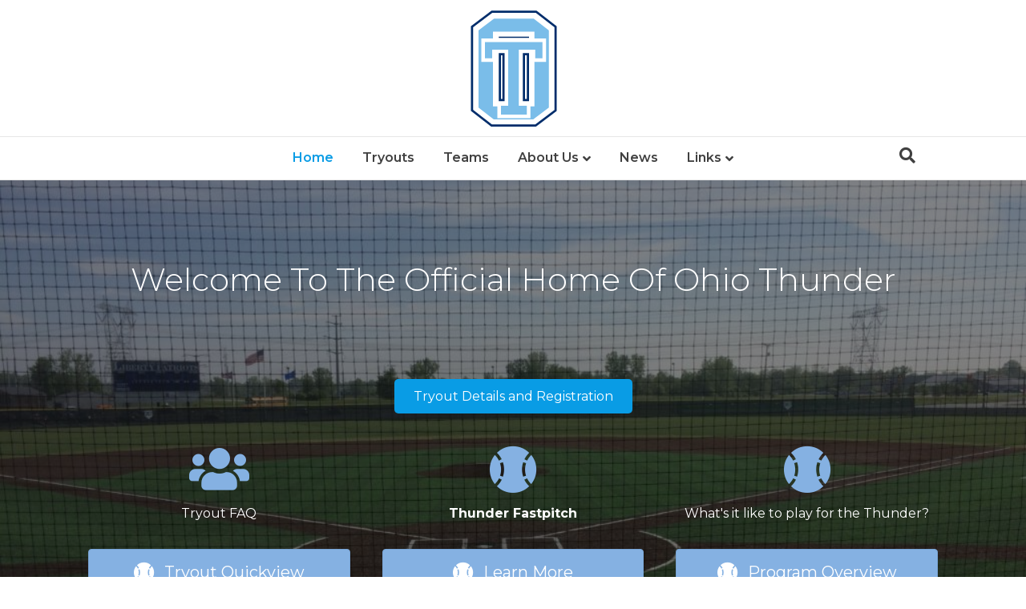

--- FILE ---
content_type: text/html; charset=UTF-8
request_url: https://www.ohio-thunder.com/
body_size: 9514
content:
<!DOCTYPE html>
<html lang="en-US">
<head>
<meta charset="UTF-8" />
<meta name='viewport' content='width=device-width, initial-scale=1.0' />
<meta http-equiv='X-UA-Compatible' content='IE=edge' />
<link rel="profile" href="https://gmpg.org/xfn/11" />
<title>Ohio Thunder &#8211; Home of Ohio Thunder Baseball</title>
<meta name='robots' content='max-image-preview:large' />
<script type="text/javascript" >function ctSetCookie___from_backend(c_name, value) {document.cookie = c_name + "=" + encodeURIComponent(value) + "; path=/; samesite=lax";}ctSetCookie___from_backend('ct_checkjs', '944180818', '0');</script><link rel='dns-prefetch' href='//teamsnap-widgets.netlify.app' />
<link rel='dns-prefetch' href='//cdn.jsdelivr.net' />
<link rel='dns-prefetch' href='//unpkg.com' />
<link rel='dns-prefetch' href='//cdnjs.cloudflare.com' />
<link rel='dns-prefetch' href='//fonts.googleapis.com' />
<link rel='dns-prefetch' href='//s.w.org' />
<link href='https://fonts.gstatic.com' crossorigin rel='preconnect' />
<link rel="alternate" type="application/rss+xml" title="Ohio Thunder &raquo; Feed" href="https://www.ohio-thunder.com/feed/" />
<link rel="alternate" type="application/rss+xml" title="Ohio Thunder &raquo; Comments Feed" href="https://www.ohio-thunder.com/comments/feed/" />
<script>
window._wpemojiSettings = {"baseUrl":"https:\/\/s.w.org\/images\/core\/emoji\/14.0.0\/72x72\/","ext":".png","svgUrl":"https:\/\/s.w.org\/images\/core\/emoji\/14.0.0\/svg\/","svgExt":".svg","source":{"concatemoji":"https:\/\/www.ohio-thunder.com\/wp-includes\/js\/wp-emoji-release.min.js?ver=6.0.11"}};
/*! This file is auto-generated */
!function(e,a,t){var n,r,o,i=a.createElement("canvas"),p=i.getContext&&i.getContext("2d");function s(e,t){var a=String.fromCharCode,e=(p.clearRect(0,0,i.width,i.height),p.fillText(a.apply(this,e),0,0),i.toDataURL());return p.clearRect(0,0,i.width,i.height),p.fillText(a.apply(this,t),0,0),e===i.toDataURL()}function c(e){var t=a.createElement("script");t.src=e,t.defer=t.type="text/javascript",a.getElementsByTagName("head")[0].appendChild(t)}for(o=Array("flag","emoji"),t.supports={everything:!0,everythingExceptFlag:!0},r=0;r<o.length;r++)t.supports[o[r]]=function(e){if(!p||!p.fillText)return!1;switch(p.textBaseline="top",p.font="600 32px Arial",e){case"flag":return s([127987,65039,8205,9895,65039],[127987,65039,8203,9895,65039])?!1:!s([55356,56826,55356,56819],[55356,56826,8203,55356,56819])&&!s([55356,57332,56128,56423,56128,56418,56128,56421,56128,56430,56128,56423,56128,56447],[55356,57332,8203,56128,56423,8203,56128,56418,8203,56128,56421,8203,56128,56430,8203,56128,56423,8203,56128,56447]);case"emoji":return!s([129777,127995,8205,129778,127999],[129777,127995,8203,129778,127999])}return!1}(o[r]),t.supports.everything=t.supports.everything&&t.supports[o[r]],"flag"!==o[r]&&(t.supports.everythingExceptFlag=t.supports.everythingExceptFlag&&t.supports[o[r]]);t.supports.everythingExceptFlag=t.supports.everythingExceptFlag&&!t.supports.flag,t.DOMReady=!1,t.readyCallback=function(){t.DOMReady=!0},t.supports.everything||(n=function(){t.readyCallback()},a.addEventListener?(a.addEventListener("DOMContentLoaded",n,!1),e.addEventListener("load",n,!1)):(e.attachEvent("onload",n),a.attachEvent("onreadystatechange",function(){"complete"===a.readyState&&t.readyCallback()})),(e=t.source||{}).concatemoji?c(e.concatemoji):e.wpemoji&&e.twemoji&&(c(e.twemoji),c(e.wpemoji)))}(window,document,window._wpemojiSettings);
</script>
<style>
img.wp-smiley,
img.emoji {
	display: inline !important;
	border: none !important;
	box-shadow: none !important;
	height: 1em !important;
	width: 1em !important;
	margin: 0 0.07em !important;
	vertical-align: -0.1em !important;
	background: none !important;
	padding: 0 !important;
}
</style>
	<link rel='stylesheet' id='sb_instagram_styles-css'  href='https://www.ohio-thunder.com/wp-content/plugins/instagram-feed/css/sbi-styles.min.css?ver=2.9' media='all' />
<style id='global-styles-inline-css'>
body{--wp--preset--color--black: #000000;--wp--preset--color--cyan-bluish-gray: #abb8c3;--wp--preset--color--white: #ffffff;--wp--preset--color--pale-pink: #f78da7;--wp--preset--color--vivid-red: #cf2e2e;--wp--preset--color--luminous-vivid-orange: #ff6900;--wp--preset--color--luminous-vivid-amber: #fcb900;--wp--preset--color--light-green-cyan: #7bdcb5;--wp--preset--color--vivid-green-cyan: #00d084;--wp--preset--color--pale-cyan-blue: #8ed1fc;--wp--preset--color--vivid-cyan-blue: #0693e3;--wp--preset--color--vivid-purple: #9b51e0;--wp--preset--gradient--vivid-cyan-blue-to-vivid-purple: linear-gradient(135deg,rgba(6,147,227,1) 0%,rgb(155,81,224) 100%);--wp--preset--gradient--light-green-cyan-to-vivid-green-cyan: linear-gradient(135deg,rgb(122,220,180) 0%,rgb(0,208,130) 100%);--wp--preset--gradient--luminous-vivid-amber-to-luminous-vivid-orange: linear-gradient(135deg,rgba(252,185,0,1) 0%,rgba(255,105,0,1) 100%);--wp--preset--gradient--luminous-vivid-orange-to-vivid-red: linear-gradient(135deg,rgba(255,105,0,1) 0%,rgb(207,46,46) 100%);--wp--preset--gradient--very-light-gray-to-cyan-bluish-gray: linear-gradient(135deg,rgb(238,238,238) 0%,rgb(169,184,195) 100%);--wp--preset--gradient--cool-to-warm-spectrum: linear-gradient(135deg,rgb(74,234,220) 0%,rgb(151,120,209) 20%,rgb(207,42,186) 40%,rgb(238,44,130) 60%,rgb(251,105,98) 80%,rgb(254,248,76) 100%);--wp--preset--gradient--blush-light-purple: linear-gradient(135deg,rgb(255,206,236) 0%,rgb(152,150,240) 100%);--wp--preset--gradient--blush-bordeaux: linear-gradient(135deg,rgb(254,205,165) 0%,rgb(254,45,45) 50%,rgb(107,0,62) 100%);--wp--preset--gradient--luminous-dusk: linear-gradient(135deg,rgb(255,203,112) 0%,rgb(199,81,192) 50%,rgb(65,88,208) 100%);--wp--preset--gradient--pale-ocean: linear-gradient(135deg,rgb(255,245,203) 0%,rgb(182,227,212) 50%,rgb(51,167,181) 100%);--wp--preset--gradient--electric-grass: linear-gradient(135deg,rgb(202,248,128) 0%,rgb(113,206,126) 100%);--wp--preset--gradient--midnight: linear-gradient(135deg,rgb(2,3,129) 0%,rgb(40,116,252) 100%);--wp--preset--duotone--dark-grayscale: url('#wp-duotone-dark-grayscale');--wp--preset--duotone--grayscale: url('#wp-duotone-grayscale');--wp--preset--duotone--purple-yellow: url('#wp-duotone-purple-yellow');--wp--preset--duotone--blue-red: url('#wp-duotone-blue-red');--wp--preset--duotone--midnight: url('#wp-duotone-midnight');--wp--preset--duotone--magenta-yellow: url('#wp-duotone-magenta-yellow');--wp--preset--duotone--purple-green: url('#wp-duotone-purple-green');--wp--preset--duotone--blue-orange: url('#wp-duotone-blue-orange');--wp--preset--font-size--small: 13px;--wp--preset--font-size--medium: 20px;--wp--preset--font-size--large: 36px;--wp--preset--font-size--x-large: 42px;}.has-black-color{color: var(--wp--preset--color--black) !important;}.has-cyan-bluish-gray-color{color: var(--wp--preset--color--cyan-bluish-gray) !important;}.has-white-color{color: var(--wp--preset--color--white) !important;}.has-pale-pink-color{color: var(--wp--preset--color--pale-pink) !important;}.has-vivid-red-color{color: var(--wp--preset--color--vivid-red) !important;}.has-luminous-vivid-orange-color{color: var(--wp--preset--color--luminous-vivid-orange) !important;}.has-luminous-vivid-amber-color{color: var(--wp--preset--color--luminous-vivid-amber) !important;}.has-light-green-cyan-color{color: var(--wp--preset--color--light-green-cyan) !important;}.has-vivid-green-cyan-color{color: var(--wp--preset--color--vivid-green-cyan) !important;}.has-pale-cyan-blue-color{color: var(--wp--preset--color--pale-cyan-blue) !important;}.has-vivid-cyan-blue-color{color: var(--wp--preset--color--vivid-cyan-blue) !important;}.has-vivid-purple-color{color: var(--wp--preset--color--vivid-purple) !important;}.has-black-background-color{background-color: var(--wp--preset--color--black) !important;}.has-cyan-bluish-gray-background-color{background-color: var(--wp--preset--color--cyan-bluish-gray) !important;}.has-white-background-color{background-color: var(--wp--preset--color--white) !important;}.has-pale-pink-background-color{background-color: var(--wp--preset--color--pale-pink) !important;}.has-vivid-red-background-color{background-color: var(--wp--preset--color--vivid-red) !important;}.has-luminous-vivid-orange-background-color{background-color: var(--wp--preset--color--luminous-vivid-orange) !important;}.has-luminous-vivid-amber-background-color{background-color: var(--wp--preset--color--luminous-vivid-amber) !important;}.has-light-green-cyan-background-color{background-color: var(--wp--preset--color--light-green-cyan) !important;}.has-vivid-green-cyan-background-color{background-color: var(--wp--preset--color--vivid-green-cyan) !important;}.has-pale-cyan-blue-background-color{background-color: var(--wp--preset--color--pale-cyan-blue) !important;}.has-vivid-cyan-blue-background-color{background-color: var(--wp--preset--color--vivid-cyan-blue) !important;}.has-vivid-purple-background-color{background-color: var(--wp--preset--color--vivid-purple) !important;}.has-black-border-color{border-color: var(--wp--preset--color--black) !important;}.has-cyan-bluish-gray-border-color{border-color: var(--wp--preset--color--cyan-bluish-gray) !important;}.has-white-border-color{border-color: var(--wp--preset--color--white) !important;}.has-pale-pink-border-color{border-color: var(--wp--preset--color--pale-pink) !important;}.has-vivid-red-border-color{border-color: var(--wp--preset--color--vivid-red) !important;}.has-luminous-vivid-orange-border-color{border-color: var(--wp--preset--color--luminous-vivid-orange) !important;}.has-luminous-vivid-amber-border-color{border-color: var(--wp--preset--color--luminous-vivid-amber) !important;}.has-light-green-cyan-border-color{border-color: var(--wp--preset--color--light-green-cyan) !important;}.has-vivid-green-cyan-border-color{border-color: var(--wp--preset--color--vivid-green-cyan) !important;}.has-pale-cyan-blue-border-color{border-color: var(--wp--preset--color--pale-cyan-blue) !important;}.has-vivid-cyan-blue-border-color{border-color: var(--wp--preset--color--vivid-cyan-blue) !important;}.has-vivid-purple-border-color{border-color: var(--wp--preset--color--vivid-purple) !important;}.has-vivid-cyan-blue-to-vivid-purple-gradient-background{background: var(--wp--preset--gradient--vivid-cyan-blue-to-vivid-purple) !important;}.has-light-green-cyan-to-vivid-green-cyan-gradient-background{background: var(--wp--preset--gradient--light-green-cyan-to-vivid-green-cyan) !important;}.has-luminous-vivid-amber-to-luminous-vivid-orange-gradient-background{background: var(--wp--preset--gradient--luminous-vivid-amber-to-luminous-vivid-orange) !important;}.has-luminous-vivid-orange-to-vivid-red-gradient-background{background: var(--wp--preset--gradient--luminous-vivid-orange-to-vivid-red) !important;}.has-very-light-gray-to-cyan-bluish-gray-gradient-background{background: var(--wp--preset--gradient--very-light-gray-to-cyan-bluish-gray) !important;}.has-cool-to-warm-spectrum-gradient-background{background: var(--wp--preset--gradient--cool-to-warm-spectrum) !important;}.has-blush-light-purple-gradient-background{background: var(--wp--preset--gradient--blush-light-purple) !important;}.has-blush-bordeaux-gradient-background{background: var(--wp--preset--gradient--blush-bordeaux) !important;}.has-luminous-dusk-gradient-background{background: var(--wp--preset--gradient--luminous-dusk) !important;}.has-pale-ocean-gradient-background{background: var(--wp--preset--gradient--pale-ocean) !important;}.has-electric-grass-gradient-background{background: var(--wp--preset--gradient--electric-grass) !important;}.has-midnight-gradient-background{background: var(--wp--preset--gradient--midnight) !important;}.has-small-font-size{font-size: var(--wp--preset--font-size--small) !important;}.has-medium-font-size{font-size: var(--wp--preset--font-size--medium) !important;}.has-large-font-size{font-size: var(--wp--preset--font-size--large) !important;}.has-x-large-font-size{font-size: var(--wp--preset--font-size--x-large) !important;}
</style>
<link rel='stylesheet' id='font-awesome-5-css'  href='https://www.ohio-thunder.com/wp-content/plugins/bb-plugin/fonts/fontawesome/5.13.0/css/all.min.css?ver=2.4.2.2' media='all' />
<link rel='stylesheet' id='font-awesome-css'  href='https://www.ohio-thunder.com/wp-content/plugins/bb-plugin/fonts/fontawesome/5.13.0/css/v4-shims.min.css?ver=2.4.2.2' media='all' />
<link rel='stylesheet' id='foundation-icons-css'  href='https://cdnjs.cloudflare.com/ajax/libs/foundicons/3.0.0/foundation-icons.css?ver=2.4.2.2' media='all' />
<link rel='stylesheet' id='fl-builder-layout-5-css'  href='https://www.ohio-thunder.com/wp-content/uploads/sites/415/bb-plugin/cache/5-layout.css?ver=5bbece7cb9af62f9ebae920baa7653a5' media='all' />
<link rel='stylesheet' id='contact-form-7-css'  href='https://www.ohio-thunder.com/wp-content/plugins/contact-form-7/includes/css/styles.css?ver=5.4' media='all' />
<link rel='stylesheet' id='jquery-magnificpopup-css'  href='https://www.ohio-thunder.com/wp-content/plugins/bb-plugin/css/jquery.magnificpopup.min.css?ver=2.4.2.2' media='all' />
<link rel='stylesheet' id='base-4-css'  href='https://www.ohio-thunder.com/wp-content/themes/bb-theme/css/base-4.min.css?ver=1.7.7' media='all' />
<link rel='stylesheet' id='fl-automator-skin-css'  href='https://www.ohio-thunder.com/wp-content/uploads/sites/415/bb-theme/skin-65afece5886bd.css?ver=1.7.7' media='all' />
<link rel='stylesheet' id='pp-animate-css'  href='https://www.ohio-thunder.com/wp-content/plugins/bbpowerpack/assets/css/animate.min.css?ver=3.5.1' media='all' />
<link rel='stylesheet' id='fl-builder-google-fonts-5285dcf9a3a00ff89574d22a265dc2f8-css'  href='//fonts.googleapis.com/css?family=Montserrat%3A300%2C400%2C700%2C600&#038;ver=6.0.11' media='all' />
<script src='https://www.ohio-thunder.com/wp-includes/js/jquery/jquery.min.js?ver=3.6.0' id='jquery-core-js'></script>
<script src='https://www.ohio-thunder.com/wp-includes/js/jquery/jquery-migrate.min.js?ver=3.3.2' id='jquery-migrate-js'></script>
<script id='ct_public-js-extra'>
var ctPublic = {"_ajax_nonce":"a4cdd95657","_ajax_url":"https:\/\/www.ohio-thunder.com\/wp-admin\/admin-ajax.php"};
</script>
<script src='https://www.ohio-thunder.com/wp-content/plugins/cleantalk-spam-protect/js/apbct-public.min.js?ver=5.154' id='ct_public-js'></script>
<script src='https://www.ohio-thunder.com/wp-content/plugins/cleantalk-spam-protect/js/cleantalk-modal.min.js?ver=5.154' id='cleantalk-modal-js'></script>
<script id='ct_nocache-js-extra'>
var ctNocache = {"ajaxurl":"https:\/\/www.ohio-thunder.com\/wp-admin\/admin-ajax.php","info_flag":"","set_cookies_flag":"","blog_home":"https:\/\/www.ohio-thunder.com\/"};
</script>
<script src='https://www.ohio-thunder.com/wp-content/plugins/cleantalk-spam-protect/js/cleantalk_nocache.min.js?ver=5.154' id='ct_nocache-js'></script>
<script src='//cdn.jsdelivr.net/npm/es6-promise/dist/es6-promise.auto.min.js?ver=6.0.11' id='es6-promise-js'></script>
<script src='//unpkg.com/axios/dist/axios.min.js?ver=6.0.11' id='axios-js'></script>
<script id='global-module-helpers-js-extra'>
var teamsnapNewSettings = {"blogId":"415","clubUuid":"","orgId":"51250"};
</script>
<script src='https://www.ohio-thunder.com/wp-content/plugins/tswp/assets/js/global-module-helpers.js?ver=1.7.2' id='global-module-helpers-js'></script>
<script src='https://www.ohio-thunder.com/wp-includes/js/imagesloaded.min.js?ver=6.0.11' id='imagesloaded-js'></script>
<link rel="https://api.w.org/" href="https://www.ohio-thunder.com/wp-json/" /><link rel="alternate" type="application/json" href="https://www.ohio-thunder.com/wp-json/wp/v2/pages/5" /><link rel="EditURI" type="application/rsd+xml" title="RSD" href="https://www.ohio-thunder.com/xmlrpc.php?rsd" />
<link rel="wlwmanifest" type="application/wlwmanifest+xml" href="https://www.ohio-thunder.com/wp-includes/wlwmanifest.xml" /> 
<link rel="canonical" href="https://www.ohio-thunder.com/" />
<link rel='shortlink' href='https://www.ohio-thunder.com/' />
<link rel="alternate" type="application/json+oembed" href="https://www.ohio-thunder.com/wp-json/oembed/1.0/embed?url=https%3A%2F%2Fwww.ohio-thunder.com%2F" />
<link rel="alternate" type="text/xml+oembed" href="https://www.ohio-thunder.com/wp-json/oembed/1.0/embed?url=https%3A%2F%2Fwww.ohio-thunder.com%2F&#038;format=xml" />
		<script>
			var bb_powerpack = {
				ajaxurl: 'https://www.ohio-thunder.com/wp-admin/admin-ajax.php',
				search_term: '',
				callback: function() {}
			};
		</script>
		<link rel="icon" href="https://www.ohio-thunder.com/wp-content/uploads/sites/415/2016/08/cropped-OT_logo-32x32.png" sizes="32x32" />
<link rel="icon" href="https://www.ohio-thunder.com/wp-content/uploads/sites/415/2016/08/cropped-OT_logo-192x192.png" sizes="192x192" />
<link rel="apple-touch-icon" href="https://www.ohio-thunder.com/wp-content/uploads/sites/415/2016/08/cropped-OT_logo-180x180.png" />
<meta name="msapplication-TileImage" content="https://www.ohio-thunder.com/wp-content/uploads/sites/415/2016/08/cropped-OT_logo-270x270.png" />
		<style id="wp-custom-css">
			.fl-page-bar, .fl-page-footer { border: 0; }

.table-responsive-stack tr {
	display: -webkit-box; display: -ms-flexbox; display: flex;
	-webkit-box-orient: horizontal; -webkit-box-direction: normal;
	-ms-flex-direction: row; flex-direction: row;
}
.table-responsive-stack td,
.table-responsive-stack th {
	display:block;
	-ms-flex: 1 1 auto;
	flex: 1 1 auto;
}
.table-responsive-stack .table-responsive-stack-thead {
	font-weight: bold;
}
@media screen and (max-width: 768px) {
	.table-responsive-stack tr {
		-webkit-box-orient: vertical; -webkit-box-direction: normal;
		-ms-flex-direction: column; flex-direction: column;
		border-bottom: 3px solid #ccc;
		display:block;	  
	}
	/*  IE9 FIX   */
	.table-responsive-stack td { float: left\9; width:100%; }
}		</style>
		</head>
<body class="home page-template-default page page-id-5 fl-builder fl-framework-base-4 fl-preset-default fl-full-width fl-search-active fl-submenu-indicator" itemscope="itemscope" itemtype="https://schema.org/WebPage">
<a aria-label="Skip to content" class="fl-screen-reader-text" href="#fl-main-content">Skip to content</a><svg xmlns="http://www.w3.org/2000/svg" viewBox="0 0 0 0" width="0" height="0" focusable="false" role="none" style="visibility: hidden; position: absolute; left: -9999px; overflow: hidden;" ><defs><filter id="wp-duotone-dark-grayscale"><feColorMatrix color-interpolation-filters="sRGB" type="matrix" values=" .299 .587 .114 0 0 .299 .587 .114 0 0 .299 .587 .114 0 0 .299 .587 .114 0 0 " /><feComponentTransfer color-interpolation-filters="sRGB" ><feFuncR type="table" tableValues="0 0.498039215686" /><feFuncG type="table" tableValues="0 0.498039215686" /><feFuncB type="table" tableValues="0 0.498039215686" /><feFuncA type="table" tableValues="1 1" /></feComponentTransfer><feComposite in2="SourceGraphic" operator="in" /></filter></defs></svg><svg xmlns="http://www.w3.org/2000/svg" viewBox="0 0 0 0" width="0" height="0" focusable="false" role="none" style="visibility: hidden; position: absolute; left: -9999px; overflow: hidden;" ><defs><filter id="wp-duotone-grayscale"><feColorMatrix color-interpolation-filters="sRGB" type="matrix" values=" .299 .587 .114 0 0 .299 .587 .114 0 0 .299 .587 .114 0 0 .299 .587 .114 0 0 " /><feComponentTransfer color-interpolation-filters="sRGB" ><feFuncR type="table" tableValues="0 1" /><feFuncG type="table" tableValues="0 1" /><feFuncB type="table" tableValues="0 1" /><feFuncA type="table" tableValues="1 1" /></feComponentTransfer><feComposite in2="SourceGraphic" operator="in" /></filter></defs></svg><svg xmlns="http://www.w3.org/2000/svg" viewBox="0 0 0 0" width="0" height="0" focusable="false" role="none" style="visibility: hidden; position: absolute; left: -9999px; overflow: hidden;" ><defs><filter id="wp-duotone-purple-yellow"><feColorMatrix color-interpolation-filters="sRGB" type="matrix" values=" .299 .587 .114 0 0 .299 .587 .114 0 0 .299 .587 .114 0 0 .299 .587 .114 0 0 " /><feComponentTransfer color-interpolation-filters="sRGB" ><feFuncR type="table" tableValues="0.549019607843 0.988235294118" /><feFuncG type="table" tableValues="0 1" /><feFuncB type="table" tableValues="0.717647058824 0.254901960784" /><feFuncA type="table" tableValues="1 1" /></feComponentTransfer><feComposite in2="SourceGraphic" operator="in" /></filter></defs></svg><svg xmlns="http://www.w3.org/2000/svg" viewBox="0 0 0 0" width="0" height="0" focusable="false" role="none" style="visibility: hidden; position: absolute; left: -9999px; overflow: hidden;" ><defs><filter id="wp-duotone-blue-red"><feColorMatrix color-interpolation-filters="sRGB" type="matrix" values=" .299 .587 .114 0 0 .299 .587 .114 0 0 .299 .587 .114 0 0 .299 .587 .114 0 0 " /><feComponentTransfer color-interpolation-filters="sRGB" ><feFuncR type="table" tableValues="0 1" /><feFuncG type="table" tableValues="0 0.278431372549" /><feFuncB type="table" tableValues="0.592156862745 0.278431372549" /><feFuncA type="table" tableValues="1 1" /></feComponentTransfer><feComposite in2="SourceGraphic" operator="in" /></filter></defs></svg><svg xmlns="http://www.w3.org/2000/svg" viewBox="0 0 0 0" width="0" height="0" focusable="false" role="none" style="visibility: hidden; position: absolute; left: -9999px; overflow: hidden;" ><defs><filter id="wp-duotone-midnight"><feColorMatrix color-interpolation-filters="sRGB" type="matrix" values=" .299 .587 .114 0 0 .299 .587 .114 0 0 .299 .587 .114 0 0 .299 .587 .114 0 0 " /><feComponentTransfer color-interpolation-filters="sRGB" ><feFuncR type="table" tableValues="0 0" /><feFuncG type="table" tableValues="0 0.647058823529" /><feFuncB type="table" tableValues="0 1" /><feFuncA type="table" tableValues="1 1" /></feComponentTransfer><feComposite in2="SourceGraphic" operator="in" /></filter></defs></svg><svg xmlns="http://www.w3.org/2000/svg" viewBox="0 0 0 0" width="0" height="0" focusable="false" role="none" style="visibility: hidden; position: absolute; left: -9999px; overflow: hidden;" ><defs><filter id="wp-duotone-magenta-yellow"><feColorMatrix color-interpolation-filters="sRGB" type="matrix" values=" .299 .587 .114 0 0 .299 .587 .114 0 0 .299 .587 .114 0 0 .299 .587 .114 0 0 " /><feComponentTransfer color-interpolation-filters="sRGB" ><feFuncR type="table" tableValues="0.780392156863 1" /><feFuncG type="table" tableValues="0 0.949019607843" /><feFuncB type="table" tableValues="0.352941176471 0.470588235294" /><feFuncA type="table" tableValues="1 1" /></feComponentTransfer><feComposite in2="SourceGraphic" operator="in" /></filter></defs></svg><svg xmlns="http://www.w3.org/2000/svg" viewBox="0 0 0 0" width="0" height="0" focusable="false" role="none" style="visibility: hidden; position: absolute; left: -9999px; overflow: hidden;" ><defs><filter id="wp-duotone-purple-green"><feColorMatrix color-interpolation-filters="sRGB" type="matrix" values=" .299 .587 .114 0 0 .299 .587 .114 0 0 .299 .587 .114 0 0 .299 .587 .114 0 0 " /><feComponentTransfer color-interpolation-filters="sRGB" ><feFuncR type="table" tableValues="0.650980392157 0.403921568627" /><feFuncG type="table" tableValues="0 1" /><feFuncB type="table" tableValues="0.447058823529 0.4" /><feFuncA type="table" tableValues="1 1" /></feComponentTransfer><feComposite in2="SourceGraphic" operator="in" /></filter></defs></svg><svg xmlns="http://www.w3.org/2000/svg" viewBox="0 0 0 0" width="0" height="0" focusable="false" role="none" style="visibility: hidden; position: absolute; left: -9999px; overflow: hidden;" ><defs><filter id="wp-duotone-blue-orange"><feColorMatrix color-interpolation-filters="sRGB" type="matrix" values=" .299 .587 .114 0 0 .299 .587 .114 0 0 .299 .587 .114 0 0 .299 .587 .114 0 0 " /><feComponentTransfer color-interpolation-filters="sRGB" ><feFuncR type="table" tableValues="0.0980392156863 1" /><feFuncG type="table" tableValues="0 0.662745098039" /><feFuncB type="table" tableValues="0.847058823529 0.419607843137" /><feFuncA type="table" tableValues="1 1" /></feComponentTransfer><feComposite in2="SourceGraphic" operator="in" /></filter></defs></svg><div class="fl-page">
	<header class="fl-page-header fl-page-header-primary fl-page-nav-centered fl-page-nav-toggle-icon fl-page-nav-toggle-visible-mobile" itemscope="itemscope" itemtype="https://schema.org/WPHeader"  role="banner">
	<div class="fl-page-header-wrap">
		<div class="fl-page-header-container container">
			<div class="fl-page-header-row row">
				<div class="col-lg-12 fl-page-header-logo-col">
					<div class="fl-page-header-logo" itemscope="itemscope" itemtype="https://schema.org/Organization">
						<a href="https://www.ohio-thunder.com/" itemprop="url"><img loading="false" data-no-lazy="1" class="fl-logo-img" itemscope itemtype="https://schema.org/ImageObject" src="https://ohio-thunder.com/wp-content/uploads/sites/415/2016/08/OT_logo.png" data-retina="http://olentangythunder.teamsnapsites.com/wp-content/uploads/sites/415/2017/09/OhioThunder_logo.png" title="" alt="Ohio Thunder" /><meta itemprop="name" content="Ohio Thunder" /></a>
											</div>
				</div>
			</div>
		</div>
	</div>
	<div class="fl-page-nav-wrap">
		<div class="fl-page-nav-container container">
			<nav class="fl-page-nav fl-nav navbar navbar-default navbar-expand-md" aria-label="Header Menu" itemscope="itemscope" itemtype="https://schema.org/SiteNavigationElement" role="navigation">
				<button type="button" class="navbar-toggle navbar-toggler" data-toggle="collapse" data-target=".fl-page-nav-collapse">
					<span><i class="fas fa-bars" aria-hidden="true"></i><span class="sr-only">Menu</span></span>
				</button>
				<div class="fl-page-nav-collapse collapse navbar-collapse">
					<ul id="menu-main-menu" class="nav navbar-nav menu fl-theme-menu"><li id="menu-item-57" class="menu-item menu-item-type-post_type menu-item-object-page menu-item-home current-menu-item page_item page-item-5 current_page_item menu-item-57 nav-item"><a href="https://www.ohio-thunder.com/" aria-current="page" class="nav-link">Home</a></li>
<li id="menu-item-795" class="menu-item menu-item-type-post_type menu-item-object-page menu-item-795 nav-item"><a href="https://www.ohio-thunder.com/tryouts/" class="nav-link">Tryouts</a></li>
<li id="menu-item-818" class="menu-item menu-item-type-post_type menu-item-object-page menu-item-818 nav-item"><a href="https://www.ohio-thunder.com/teams/" class="nav-link">Teams</a></li>
<li id="menu-item-456" class="menu-item menu-item-type-post_type menu-item-object-page menu-item-has-children menu-item-456 nav-item"><a href="https://www.ohio-thunder.com/about-us/" class="nav-link">About Us</a><div class="fl-submenu-icon-wrap"><span class="fl-submenu-toggle-icon"></span></div>
<ul class="sub-menu">
	<li id="menu-item-136" class="menu-item menu-item-type-post_type menu-item-object-page menu-item-136 nav-item"><a href="https://www.ohio-thunder.com/board-of-directors/" class="nav-link">Board of Directors</a></li>
	<li id="menu-item-45" class="menu-item menu-item-type-post_type menu-item-object-page menu-item-45 nav-item"><a href="https://www.ohio-thunder.com/field-locations/" class="nav-link">Field Locations</a></li>
</ul>
</li>
<li id="menu-item-51" class="menu-item menu-item-type-post_type menu-item-object-page menu-item-51 nav-item"><a href="https://www.ohio-thunder.com/news/" class="nav-link">News</a></li>
<li id="menu-item-329" class="menu-item menu-item-type-post_type menu-item-object-page menu-item-has-children menu-item-329 nav-item"><a href="https://www.ohio-thunder.com/important-links/" class="nav-link">Links</a><div class="fl-submenu-icon-wrap"><span class="fl-submenu-toggle-icon"></span></div>
<ul class="sub-menu">
	<li id="menu-item-334" class="menu-item menu-item-type-custom menu-item-object-custom menu-item-334 nav-item"><a href="http://www.usssa.com/baseball/" class="nav-link">USSSA Baseball</a></li>
	<li id="menu-item-1198" class="menu-item menu-item-type-custom menu-item-object-custom menu-item-1198 nav-item"><a href="http://www.usssa.com/fastpitch/" class="nav-link">USSSA Softball</a></li>
	<li id="menu-item-333" class="menu-item menu-item-type-custom menu-item-object-custom menu-item-333 nav-item"><a href="http://www.coybl.org" class="nav-link">COYBL</a></li>
	<li id="menu-item-331" class="menu-item menu-item-type-custom menu-item-object-custom menu-item-331 nav-item"><a href="http://m.mlb.com/pitchsmart" class="nav-link">MLB USA Pitching Guidelines</a></li>
</ul>
</li>
</ul><div class="fl-page-nav-search">
	<a href="javascript:void(0);" class="fas fa-search" aria-label="Search" aria-expanded="false" aria-haspopup="true" id='flsearchform'></a>
	<form method="get" role="search" aria-label="Search" action="https://www.ohio-thunder.com/" title="Type and press Enter to search.">
		<input type="search" class="fl-search-input form-control" name="s" placeholder="Search" value="" aria-labelledby="flsearchform" />
	</form>
</div>
				</div>
			</nav>
		</div>
	</div>
</header><!-- .fl-page-header -->
	<div id="fl-main-content" class="fl-page-content" itemprop="mainContentOfPage" role="main">

		
<div class="fl-content-full container">
	<div class="row">
		<div class="fl-content col-md-12">
			<article class="fl-post post-5 page type-page status-publish hentry" id="fl-post-5" itemscope="itemscope" itemtype="https://schema.org/CreativeWork">

			<div class="fl-post-content clearfix" itemprop="text">
		<div class="fl-builder-content fl-builder-content-5 fl-builder-content-primary fl-builder-global-templates-locked" data-post-id="5"><div class="fl-row fl-row-full-width fl-row-bg-parallax fl-node-560d6a842dfe3 fl-row-bg-overlay" data-node="560d6a842dfe3" data-parallax-speed="2" data-parallax-image="https://www.ohio-thunder.com/wp-content/uploads/sites/415/2016/08/IMG_2571-1024x768.jpg">
	<div class="fl-row-content-wrap">
						<div class="fl-row-content fl-row-fixed-width fl-node-content">
		
<div class="fl-col-group fl-node-560d6a842f131" data-node="560d6a842f131">
			<div class="fl-col fl-node-560d6a842f1ad" data-node="560d6a842f1ad">
	<div class="fl-col-content fl-node-content">
	<div class="fl-module fl-module-heading fl-node-560d6a842f225" data-node="560d6a842f225">
	<div class="fl-module-content fl-node-content">
		<h3 class="fl-heading">
		<span class="fl-heading-text">Welcome to the Official Home of Ohio Thunder</span>
	</h3>
	</div>
</div>
<div class="fl-module fl-module-button fl-node-62a785e6f07dc" data-node="62a785e6f07dc">
	<div class="fl-module-content fl-node-content">
		<div class="fl-button-wrap fl-button-width-auto fl-button-center">
			<a href="https://ohio-thunder.com/tryouts/" target="_blank" class="fl-button" role="button" rel="noopener" >
							<span class="fl-button-text">Tryout Details and Registration</span>
					</a>
</div>
	</div>
</div>
	</div>
</div>
	</div>

<div class="fl-col-group fl-node-560d6a842f313" data-node="560d6a842f313">
			<div class="fl-col fl-node-5f1b15514b024 fl-col-small" data-node="5f1b15514b024">
	<div class="fl-col-content fl-node-content">
	<div class="fl-module fl-module-icon fl-node-60bfadee088b4" data-node="60bfadee088b4">
	<div class="fl-module-content fl-node-content">
		<div class="fl-icon-wrap">
	<span class="fl-icon">
								<a href="https://ohio-thunder.com/tryout-quickview/" target="_self">
							<i class="fas fa-users" aria-hidden="true"></i>
						</a>
			</span>
	</div>
	</div>
</div>
<div class="fl-module fl-module-rich-text fl-node-5f1b1554e7694" data-node="5f1b1554e7694">
	<div class="fl-module-content fl-node-content">
		<div class="fl-rich-text">
	<p style="text-align: center;"><a href="https://ohio-thunder.com/tryout-quickview">Tryout FAQ</a></p>
</div>
	</div>
</div>
<div class="fl-module fl-module-button fl-node-5f1b155d71f81" data-node="5f1b155d71f81">
	<div class="fl-module-content fl-node-content">
		<div class="fl-button-wrap fl-button-width-full fl-button-center fl-button-has-icon">
			<a href="https://ohio-thunder.com/tryout-quickview" target="_blank" class="fl-button" role="button" rel="noopener" >
					<i class="fl-button-icon fl-button-icon-before fas fa-baseball-ball" aria-hidden="true"></i>
						<span class="fl-button-text">Tryout Quickview</span>
					</a>
</div>
	</div>
</div>
	</div>
</div>
			<div class="fl-col fl-node-5f134c0d2f6b4 fl-col-small" data-node="5f134c0d2f6b4">
	<div class="fl-col-content fl-node-content">
	<div class="fl-module fl-module-icon fl-node-62a77c00c765a" data-node="62a77c00c765a">
	<div class="fl-module-content fl-node-content">
		<div class="fl-icon-wrap">
	<span class="fl-icon">
								<a href="https://ohio-thunder.com/softball-overview/" target="_self">
							<i class="fas fa-baseball-ball" aria-hidden="true"></i>
						</a>
			</span>
	</div>
	</div>
</div>
<div class="fl-module fl-module-rich-text fl-node-5f134c440e278" data-node="5f134c440e278">
	<div class="fl-module-content fl-node-content">
		<div class="fl-rich-text">
	<p style="text-align: center;"><a href="https://ohio-thunder.com/softball-overview/"><strong>Thunder Fastpitch</strong></a></p>
</div>
	</div>
</div>
<div class="fl-module fl-module-button fl-node-5f134c5ac3d3d" data-node="5f134c5ac3d3d">
	<div class="fl-module-content fl-node-content">
		<div class="fl-button-wrap fl-button-width-full fl-button-center fl-button-has-icon">
			<a href="https://ohio-thunder.com/2023softballoverview/" target="_self" class="fl-button" role="button">
					<i class="fl-button-icon fl-button-icon-before fas fa-baseball-ball" aria-hidden="true"></i>
						<span class="fl-button-text">Learn More</span>
					</a>
</div>
	</div>
</div>
	</div>
</div>
			<div class="fl-col fl-node-62a77c150d3fb fl-col-small" data-node="62a77c150d3fb">
	<div class="fl-col-content fl-node-content">
	<div class="fl-module fl-module-icon fl-node-5f1b1549ebc47" data-node="5f1b1549ebc47">
	<div class="fl-module-content fl-node-content">
		<div class="fl-icon-wrap">
	<span class="fl-icon">
								<a href="https://ohio-thunder.com/2022overview/" target="_self">
							<i class="fas fa-baseball-ball" aria-hidden="true"></i>
						</a>
			</span>
	</div>
	</div>
</div>
<div class="fl-module fl-module-rich-text fl-node-62a77c05f3e4a" data-node="62a77c05f3e4a">
	<div class="fl-module-content fl-node-content">
		<div class="fl-rich-text">
	<p style="text-align: center;"><a href="https://ohio-thunder.com/2022overview/">What's it like to play for the Thunder?</a></p>
</div>
	</div>
</div>
<div class="fl-module fl-module-button fl-node-62a77c1dcb1e3" data-node="62a77c1dcb1e3">
	<div class="fl-module-content fl-node-content">
		<div class="fl-button-wrap fl-button-width-full fl-button-center fl-button-has-icon">
			<a href="https://ohio-thunder.com/2022overview/" target="_self" class="fl-button" role="button">
					<i class="fl-button-icon fl-button-icon-before fas fa-baseball-ball" aria-hidden="true"></i>
						<span class="fl-button-text">Program Overview</span>
					</a>
</div>
	</div>
</div>
	</div>
</div>
	</div>

<div class="fl-col-group fl-node-62a7846327f93" data-node="62a7846327f93">
			<div class="fl-col fl-node-62a7846328034" data-node="62a7846328034">
	<div class="fl-col-content fl-node-content">
	<div class="fl-module fl-module-rich-text fl-node-62a784ca23177" data-node="62a784ca23177">
	<div class="fl-module-content fl-node-content">
		<div class="fl-rich-text">
	<h2 style="text-align: center;">Countdown until opening day 2025</h2>
</div>
	</div>
</div>
<div class="fl-module fl-module-countdown fl-node-62a7846327f2d" data-node="62a7846327f2d">
	<div class="fl-module-content fl-node-content">
		
<div class="fl-countdown">

			<div class="fl-countdown-number fl-countdown-days">
			<div class="fl-countdown-unit">
				<span class="fl-countdown-unit-number"></span>
				<div class="fl-countdown-unit-label" data-label='{"singular":"Day","plural":"Days"}'>Day</div>
			</div>
					</div>
			<div class="fl-countdown-number fl-countdown-hours">
			<div class="fl-countdown-unit">
				<span class="fl-countdown-unit-number"></span>
				<div class="fl-countdown-unit-label" data-label='{"singular":"Hour","plural":"Hours"}'>Hour</div>
			</div>
					</div>
			<div class="fl-countdown-number fl-countdown-minutes">
			<div class="fl-countdown-unit">
				<span class="fl-countdown-unit-number"></span>
				<div class="fl-countdown-unit-label" data-label='{"singular":"Minute","plural":"Minutes"}'>Minute</div>
			</div>
					</div>
			<div class="fl-countdown-number fl-countdown-seconds">
			<div class="fl-countdown-unit">
				<span class="fl-countdown-unit-number"></span>
				<div class="fl-countdown-unit-label" data-label='{"singular":"Second","plural":"Seconds"}'>Second</div>
			</div>
					</div>
	</div>
	</div>
</div>
	</div>
</div>
	</div>
		</div>
	</div>
</div>
<div class="fl-row fl-row-fixed-width fl-row-bg-none fl-node-63d432677e012" data-node="63d432677e012">
	<div class="fl-row-content-wrap">
						<div class="fl-row-content fl-row-fixed-width fl-node-content">
		
<div class="fl-col-group fl-node-63d432677e098" data-node="63d432677e098">
			<div class="fl-col fl-node-63d432ab4c68c fl-col-small" data-node="63d432ab4c68c">
	<div class="fl-col-content fl-node-content">
	<div class="fl-module fl-module-callout fl-node-63d432a6c02ce" data-node="63d432a6c02ce">
	<div class="fl-module-content fl-node-content">
		<div class="fl-callout fl-callout-left fl-callout-has-photo fl-callout-photo-above-title">
		<div class="fl-callout-content">
		<h3 class="fl-callout-title"><a href="https://ohio-thunder.com/paid-coaching/" target="_self"  class="fl-callout-title-link fl-callout-title-text"><span>Looking for a paid coaching opportunity?</span></a></h3>		<div class="fl-callout-text-wrap">
			<div class="fl-callout-text"><p>Look no further.</p>
<p>If you've got the skills, we've got the team for you.</p>
</div><div class="fl-callout-button"><div class="fl-button-wrap fl-button-width-auto">
			<a href="https://ohio-thunder.com/paid-coaching/" target="_self" class="fl-button" role="button">
							<span class="fl-button-text">Contact Us</span>
					</a>
</div>
</div>		</div>
	</div>
	</div>
	</div>
</div>
	</div>
</div>
			<div class="fl-col fl-node-63d432677e099 fl-col-small" data-node="63d432677e099">
	<div class="fl-col-content fl-node-content">
	<div class="fl-module fl-module-callout fl-node-63d432677e09a" data-node="63d432677e09a">
	<div class="fl-module-content fl-node-content">
		<div class="fl-callout fl-callout-left fl-callout-has-photo fl-callout-photo-above-title">
		<div class="fl-callout-content">
		<h3 class="fl-callout-title"><a href="https://ohio-thunder.com/paid-coaching/" target="_self"  class="fl-callout-title-link fl-callout-title-text"><span>Established Tryout Dates Per Age Group</span></a></h3>		<div class="fl-callout-text-wrap">
			<div class="fl-callout-text"><p>7U=6/30 &amp; 7/1</p>
<p>8U=6/30 &amp; 7/1</p>
<p>9U=6/30 &amp; 7/1</p>
<p>10U=6/30 &amp; 7/1</p>
<p>11U=6/30 &amp; 7/1</p>
<p>12U=7/1 6PM-9PM Olentangy Liberty Freshman Baseball Field</p>
<p>13U=6/30 &amp; 7/1</p>
<p>14U=Private (pending invite after registration)</p>
<p>15U=TBD</p>
<p>&nbsp;</p>
<footer id="SITE_FOOTER_WRAPPER" class="SITE_FOOTER_WRAPPER" tabindex="-1">
<div id="SITE_FOOTER" class="xU8fqS SITE_FOOTER" tabindex="-1">
<div class="_C0cVf"></div>
</div>
</footer>
</div>		</div>
	</div>
	</div>
	</div>
</div>
<div class="fl-module fl-module-photo fl-node-63d43309d68a1" data-node="63d43309d68a1">
	<div class="fl-module-content fl-node-content">
		<div class="fl-photo fl-photo-align-center" itemscope itemtype="https://schema.org/ImageObject">
	<div class="fl-photo-content fl-photo-img-png">
				<a href="https://thunder2023.itemorder.com/shop/sale/" target="_blank" rel="noopener"  itemprop="url">
				<img class="fl-photo-img" src="https://static.wixstatic.com/media/b72104_ce502be645164e2cbea58cd449ecd84e~mv2.png/v1/fill/w_139,h_86,al_c,q_85,usm_0.66_1.00_0.01,enc_auto/oa%20red.png" alt="oa%20red.png" itemprop="image" title="oa%20red.png"  />
				</a>
					</div>
	</div>
	</div>
</div>
	</div>
</div>
	</div>
		</div>
	</div>
</div>
<div class="fl-row fl-row-full-width fl-row-bg-color fl-node-5612af56c68b0" data-node="5612af56c68b0">
	<div class="fl-row-content-wrap">
						<div class="fl-row-content fl-row-fixed-width fl-node-content">
		
<div class="fl-col-group fl-node-5612af56bab88" data-node="5612af56bab88">
			<div class="fl-col fl-node-5612af56bac7d fl-col-small" data-node="5612af56bac7d">
	<div class="fl-col-content fl-node-content">
	<div class="fl-module fl-module-button fl-node-5612af56bae6b" data-node="5612af56bae6b">
	<div class="fl-module-content fl-node-content">
		<div class="fl-button-wrap fl-button-width-full fl-button-left fl-button-has-icon">
			<a href="https://www.ohio-thunder.com/board-of-directors/" target="_self" class="fl-button" role="button">
					<i class="fl-button-icon fl-button-icon-before fa fa-group" aria-hidden="true"></i>
						<span class="fl-button-text">Meet the Directors</span>
					</a>
</div>
	</div>
</div>
	</div>
</div>
			<div class="fl-col fl-node-5612af56bacf4 fl-col-small" data-node="5612af56bacf4">
	<div class="fl-col-content fl-node-content">
	<div class="fl-module fl-module-button fl-node-5612af56baee3" data-node="5612af56baee3">
	<div class="fl-module-content fl-node-content">
		<div class="fl-button-wrap fl-button-width-full fl-button-left fl-button-has-icon">
			<a href="https://www.ohio-thunder.com/field-locations/" target="_self" class="fl-button" role="button">
					<i class="fl-button-icon fl-button-icon-before fa fa-map-marker" aria-hidden="true"></i>
						<span class="fl-button-text">Field Locations</span>
					</a>
</div>
	</div>
</div>
	</div>
</div>
			<div class="fl-col fl-node-5612af56bad72 fl-col-small" data-node="5612af56bad72">
	<div class="fl-col-content fl-node-content">
	<div class="fl-module fl-module-button fl-node-5612af56badec" data-node="5612af56badec">
	<div class="fl-module-content fl-node-content">
		<div class="fl-button-wrap fl-button-width-full fl-button-left fl-button-has-icon">
			<a href="/contact-us/" target="_self" class="fl-button" role="button">
					<i class="fl-button-icon fl-button-icon-before fi-mail" aria-hidden="true"></i>
						<span class="fl-button-text">Email Us</span>
					</a>
</div>
	</div>
</div>
	</div>
</div>
	</div>
		</div>
	</div>
</div>
<div class="fl-row fl-row-fixed-width fl-row-bg-none fl-node-560ac2b79c7d6" data-node="560ac2b79c7d6">
	<div class="fl-row-content-wrap">
						<div class="fl-row-content fl-row-fixed-width fl-node-content">
		
<div class="fl-col-group fl-node-59aa30ee8497d" data-node="59aa30ee8497d">
			<div class="fl-col fl-node-59aa30ee84f63 fl-col-has-cols" data-node="59aa30ee84f63">
	<div class="fl-col-content fl-node-content">
	<div class="fl-module fl-module-heading fl-node-62b67cc2de7e8" data-node="62b67cc2de7e8">
	<div class="fl-module-content fl-node-content">
		<h3 class="fl-heading">
		<span class="fl-heading-text">Thank You to Our Sponsors</span>
	</h3>
	</div>
</div>

<div class="fl-col-group fl-node-5f677a62adf93 fl-col-group-nested" data-node="5f677a62adf93">
			<div class="fl-col fl-node-5f677a62ae01d fl-col-small" data-node="5f677a62ae01d">
	<div class="fl-col-content fl-node-content">
	<div class="fl-module fl-module-photo fl-node-63d432030b9a4" data-node="63d432030b9a4">
	<div class="fl-module-content fl-node-content">
		<div class="fl-photo fl-photo-align-center" itemscope itemtype="https://schema.org/ImageObject">
	<div class="fl-photo-content fl-photo-img-png">
				<a href="https://www.makopower.com/" target="_blank" rel="noopener"  itemprop="url">
				<img class="fl-photo-img" src="https://uploads-ssl.webflow.com/61dc9a243ad59f13f600beb7/62713b5c1af50ef587d77376_MAKO_POWER_HORIZ_3_COLOR-01-p-500.png" alt="62713b5c1af50ef587d77376_MAKO_POWER_HORIZ_3_COLOR-01-p-500.png" itemprop="image" title="62713b5c1af50ef587d77376_MAKO_POWER_HORIZ_3_COLOR-01-p-500.png"  />
				</a>
					</div>
	</div>
	</div>
</div>
	</div>
</div>
			<div class="fl-col fl-node-5f677a62ae01f fl-col-small" data-node="5f677a62ae01f">
	<div class="fl-col-content fl-node-content">
	<div class="fl-module fl-module-photo fl-node-614243eeacdf4" data-node="614243eeacdf4">
	<div class="fl-module-content fl-node-content">
		<div class="fl-photo fl-photo-align-center" itemscope itemtype="https://schema.org/ImageObject">
	<div class="fl-photo-content fl-photo-img-jpg">
				<img loading="lazy" width="206" height="150" class="fl-photo-img wp-image-760" src="https://ohio-thunder.com/wp-content/uploads/sites/415/2020/06/MorganWood206x150.jpg" alt="MorganWood206x150" itemprop="image" title="MorganWood206x150"  />
					</div>
	</div>
	</div>
</div>
	</div>
</div>
	</div>
	</div>
</div>
	</div>
		</div>
	</div>
</div>
</div>	</div><!-- .fl-post-content -->
	
</article>

<!-- .fl-post -->
		</div>
	</div>
</div>


	</div><!-- .fl-page-content -->
		<footer class="fl-page-footer-wrap" itemscope="itemscope" itemtype="https://schema.org/WPFooter"  role="contentinfo">
		<div class="fl-page-footer">
	<div class="fl-page-footer-container container">
		<div class="fl-page-footer-row row">
			<div class="col-lg-12 text-center clearfix"><div class="fl-page-footer-text fl-page-footer-text-1">&copy Ohio Thunder 2020 <span style="margin:0 10px;">|</span> <a href="/coach-portal">Coaches</a></div></div>					</div>
	</div>
</div><!-- .fl-page-footer -->
	</footer>
		</div><!-- .fl-page -->
<!-- Instagram Feed JS -->
<script type="text/javascript">
var sbiajaxurl = "https://www.ohio-thunder.com/wp-admin/admin-ajax.php";
</script>
<link rel='stylesheet' id='fl-builder-google-fonts-e459e100d996c7ea693ab2fc1617cdfe-css'  href='//fonts.googleapis.com/css?family=Montserrat%3A300&#038;ver=6.0.11' media='all' />
<script src='https://www.ohio-thunder.com/wp-content/uploads/sites/415/bb-plugin/cache/5-layout.js?ver=c603da35c6d1ffb4123d05bdf6239cfb' id='fl-builder-layout-5-js'></script>
<script src='https://www.ohio-thunder.com/wp-includes/js/dist/vendor/regenerator-runtime.min.js?ver=0.13.9' id='regenerator-runtime-js'></script>
<script src='https://www.ohio-thunder.com/wp-includes/js/dist/vendor/wp-polyfill.min.js?ver=3.15.0' id='wp-polyfill-js'></script>
<script src='https://www.ohio-thunder.com/wp-includes/js/dist/hooks.min.js?ver=c6d64f2cb8f5c6bb49caca37f8828ce3' id='wp-hooks-js'></script>
<script src='https://www.ohio-thunder.com/wp-includes/js/dist/i18n.min.js?ver=ebee46757c6a411e38fd079a7ac71d94' id='wp-i18n-js'></script>
<script id='wp-i18n-js-after'>
wp.i18n.setLocaleData( { 'text direction\u0004ltr': [ 'ltr' ] } );
</script>
<script src='https://www.ohio-thunder.com/wp-includes/js/dist/vendor/lodash.min.js?ver=4.17.19' id='lodash-js'></script>
<script id='lodash-js-after'>
window.lodash = _.noConflict();
</script>
<script src='https://www.ohio-thunder.com/wp-includes/js/dist/url.min.js?ver=16385e4d69da65c7283790971de6b297' id='wp-url-js'></script>
<script src='https://www.ohio-thunder.com/wp-includes/js/dist/api-fetch.min.js?ver=63050163caffa6aac54e9ebf21fe0472' id='wp-api-fetch-js'></script>
<script id='wp-api-fetch-js-after'>
wp.apiFetch.use( wp.apiFetch.createRootURLMiddleware( "https://www.ohio-thunder.com/wp-json/" ) );
wp.apiFetch.nonceMiddleware = wp.apiFetch.createNonceMiddleware( "9b17f8d21e" );
wp.apiFetch.use( wp.apiFetch.nonceMiddleware );
wp.apiFetch.use( wp.apiFetch.mediaUploadMiddleware );
wp.apiFetch.nonceEndpoint = "https://www.ohio-thunder.com/wp-admin/admin-ajax.php?action=rest-nonce";
</script>
<script id='contact-form-7-js-extra'>
var wpcf7 = {"cached":"1"};
</script>
<script src='https://www.ohio-thunder.com/wp-content/plugins/contact-form-7/includes/js/index.js?ver=5.4' id='contact-form-7-js'></script>
<script src='//teamsnap-widgets.netlify.app/widget.js?ver=6.0.11' id='teamsnap-widgets-js'></script>
<script src='https://www.ohio-thunder.com/wp-content/plugins/bb-plugin/js/jquery.ba-throttle-debounce.min.js?ver=2.4.2.2' id='jquery-throttle-js'></script>
<script src='https://www.ohio-thunder.com/wp-content/plugins/bb-plugin/js/jquery.magnificpopup.min.js?ver=2.4.2.2' id='jquery-magnificpopup-js'></script>
<script id='fl-automator-js-extra'>
var themeopts = {"medium_breakpoint":"992","mobile_breakpoint":"768"};
</script>
<script src='https://www.ohio-thunder.com/wp-content/themes/bb-theme/js/theme.min.js?ver=1.7.7' id='fl-automator-js'></script>
</body>
</html>


--- FILE ---
content_type: text/css
request_url: https://www.ohio-thunder.com/wp-content/uploads/sites/415/bb-plugin/cache/5-layout.css?ver=5bbece7cb9af62f9ebae920baa7653a5
body_size: 6162
content:
.fl-builder-content *,.fl-builder-content *:before,.fl-builder-content *:after {-webkit-box-sizing: border-box;-moz-box-sizing: border-box;box-sizing: border-box;}.fl-row:before,.fl-row:after,.fl-row-content:before,.fl-row-content:after,.fl-col-group:before,.fl-col-group:after,.fl-col:before,.fl-col:after,.fl-module:before,.fl-module:after,.fl-module-content:before,.fl-module-content:after {display: table;content: " ";}.fl-row:after,.fl-row-content:after,.fl-col-group:after,.fl-col:after,.fl-module:after,.fl-module-content:after {clear: both;}.fl-row,.fl-row-content,.fl-col-group,.fl-col,.fl-module,.fl-module-content {zoom:1;}.fl-clear {clear: both;}.fl-clearfix:before,.fl-clearfix:after {display: table;content: " ";}.fl-clearfix:after {clear: both;}.fl-clearfix {zoom:1;}.fl-visible-medium,.fl-visible-medium-mobile,.fl-visible-mobile,.fl-col-group .fl-visible-medium.fl-col,.fl-col-group .fl-visible-medium-mobile.fl-col,.fl-col-group .fl-visible-mobile.fl-col {display: none;}.fl-row,.fl-row-content {margin-left: auto;margin-right: auto;}.fl-row-content-wrap {position: relative;}.fl-builder-mobile .fl-row-bg-photo .fl-row-content-wrap {background-attachment: scroll;}.fl-row-bg-video,.fl-row-bg-video .fl-row-content,.fl-row-bg-embed,.fl-row-bg-embed .fl-row-content {position: relative;}.fl-row-bg-video .fl-bg-video,.fl-row-bg-embed .fl-bg-embed-code {bottom: 0;left: 0;overflow: hidden;position: absolute;right: 0;top: 0;}.fl-row-bg-video .fl-bg-video video,.fl-row-bg-embed .fl-bg-embed-code video {bottom: 0;left: 0px;max-width: none;position: absolute;right: 0;top: 0px;}.fl-row-bg-video .fl-bg-video iframe,.fl-row-bg-embed .fl-bg-embed-code iframe {pointer-events: none;width: 100vw;height: 56.25vw; max-width: none;min-height: 100vh;min-width: 177.77vh; position: absolute;top: 50%;left: 50%;transform: translate(-50%, -50%);-ms-transform: translate(-50%, -50%); -webkit-transform: translate(-50%, -50%); }.fl-bg-video-fallback {background-position: 50% 50%;background-repeat: no-repeat;background-size: cover;bottom: 0px;left: 0px;position: absolute;right: 0px;top: 0px;}.fl-row-bg-slideshow,.fl-row-bg-slideshow .fl-row-content {position: relative;}.fl-row .fl-bg-slideshow {bottom: 0;left: 0;overflow: hidden;position: absolute;right: 0;top: 0;z-index: 0;}.fl-builder-edit .fl-row .fl-bg-slideshow * {bottom: 0;height: auto !important;left: 0;position: absolute !important;right: 0;top: 0;}.fl-row-bg-overlay .fl-row-content-wrap:after {border-radius: inherit;content: '';display: block;position: absolute;top: 0;right: 0;bottom: 0;left: 0;z-index: 0;}.fl-row-bg-overlay .fl-row-content {position: relative;z-index: 1;}.fl-row-full-height .fl-row-content-wrap,.fl-row-custom-height .fl-row-content-wrap {display: -webkit-box;display: -webkit-flex;display: -ms-flexbox;display: flex;min-height: 100vh;}.fl-row-overlap-top .fl-row-content-wrap {display: -webkit-inline-box;display: -webkit-inline-flex;display: -moz-inline-box;display: -ms-inline-flexbox;display: inline-flex;width: 100%;}.fl-row-custom-height .fl-row-content-wrap {min-height: 0;}.fl-builder-edit .fl-row-full-height .fl-row-content-wrap {min-height: calc( 100vh - 48px );}.fl-row-full-height .fl-row-content,.fl-row-custom-height .fl-row-content {-webkit-box-flex: 1 1 auto; -moz-box-flex: 1 1 auto;-webkit-flex: 1 1 auto;-ms-flex: 1 1 auto;flex: 1 1 auto;}.fl-row-full-height .fl-row-full-width.fl-row-content,.fl-row-custom-height .fl-row-full-width.fl-row-content {max-width: 100%;width: 100%;}.fl-builder-ie-11 .fl-row.fl-row-full-height:not(.fl-visible-medium):not(.fl-visible-medium-mobile):not(.fl-visible-mobile),.fl-builder-ie-11 .fl-row.fl-row-custom-height:not(.fl-visible-medium):not(.fl-visible-medium-mobile):not(.fl-visible-mobile) {display: flex;flex-direction: column;height: 100%;}.fl-builder-ie-11 .fl-row-full-height .fl-row-content-wrap,.fl-builder-ie-11 .fl-row-custom-height .fl-row-content-wrap {height: auto;}.fl-builder-ie-11 .fl-row-full-height .fl-row-content,.fl-builder-ie-11 .fl-row-custom-height .fl-row-content {flex: 0 0 auto;flex-basis: 100%;margin: 0;}.fl-builder-ie-11 .fl-row-full-height.fl-row-align-top .fl-row-content,.fl-builder-ie-11 .fl-row-full-height.fl-row-align-bottom .fl-row-content,.fl-builder-ie-11 .fl-row-custom-height.fl-row-align-top .fl-row-content,.fl-builder-ie-11 .fl-row-custom-height.fl-row-align-bottom .fl-row-content {margin: 0 auto;}.fl-builder-ie-11 .fl-row-full-height.fl-row-align-center .fl-col-group:not(.fl-col-group-equal-height),.fl-builder-ie-11 .fl-row-custom-height.fl-row-align-center .fl-col-group:not(.fl-col-group-equal-height) {display: flex;align-items: center;justify-content: center;-webkit-align-items: center;-webkit-box-align: center;-webkit-box-pack: center;-webkit-justify-content: center;-ms-flex-align: center;-ms-flex-pack: center;}.fl-row-full-height.fl-row-align-center .fl-row-content-wrap,.fl-row-custom-height.fl-row-align-center .fl-row-content-wrap {align-items: center;justify-content: center;-webkit-align-items: center;-webkit-box-align: center;-webkit-box-pack: center;-webkit-justify-content: center;-ms-flex-align: center;-ms-flex-pack: center;}.fl-row-full-height.fl-row-align-bottom .fl-row-content-wrap,.fl-row-custom-height.fl-row-align-bottom .fl-row-content-wrap {align-items: flex-end;justify-content: flex-end;-webkit-align-items: flex-end;-webkit-justify-content: flex-end;-webkit-box-align: end;-webkit-box-pack: end;-ms-flex-align: end;-ms-flex-pack: end;}.fl-builder-ie-11 .fl-row-full-height.fl-row-align-bottom .fl-row-content-wrap,.fl-builder-ie-11 .fl-row-custom-height.fl-row-align-bottom .fl-row-content-wrap {justify-content: flex-start;-webkit-justify-content: flex-start;}@media all and (device-width: 768px) and (device-height: 1024px) and (orientation:portrait){.fl-row-full-height .fl-row-content-wrap{min-height: 1024px;}}@media all and (device-width: 1024px) and (device-height: 768px) and (orientation:landscape){.fl-row-full-height .fl-row-content-wrap{min-height: 768px;}}@media screen and (device-aspect-ratio: 40/71) {.fl-row-full-height .fl-row-content-wrap {min-height: 500px;}}.fl-col-group-equal-height,.fl-col-group-equal-height .fl-col,.fl-col-group-equal-height .fl-col-content{display: -webkit-box;display: -webkit-flex;display: -ms-flexbox;display: flex;}.fl-col-group-equal-height{-webkit-flex-wrap: wrap;-ms-flex-wrap: wrap;flex-wrap: wrap;width: 100%;}.fl-col-group-equal-height.fl-col-group-has-child-loading {-webkit-flex-wrap: nowrap;-ms-flex-wrap: nowrap;flex-wrap: nowrap;}.fl-col-group-equal-height .fl-col,.fl-col-group-equal-height .fl-col-content{-webkit-box-flex: 1 1 auto; -moz-box-flex: 1 1 auto;-webkit-flex: 1 1 auto;-ms-flex: 1 1 auto;flex: 1 1 auto;}.fl-col-group-equal-height .fl-col-content{-webkit-box-orient: vertical; -webkit-box-direction: normal;-webkit-flex-direction: column;-ms-flex-direction: column;flex-direction: column; flex-shrink: 1; min-width: 1px; max-width: 100%;width: 100%;}.fl-col-group-equal-height:before,.fl-col-group-equal-height .fl-col:before,.fl-col-group-equal-height .fl-col-content:before,.fl-col-group-equal-height:after,.fl-col-group-equal-height .fl-col:after,.fl-col-group-equal-height .fl-col-content:after{content: none;}.fl-col-group-equal-height.fl-col-group-align-center .fl-col-content {align-items: center;justify-content: center;-webkit-align-items: center;-webkit-box-align: center;-webkit-box-pack: center;-webkit-justify-content: center;-ms-flex-align: center;-ms-flex-pack: center;}.fl-col-group-equal-height.fl-col-group-align-bottom .fl-col-content {justify-content: flex-end;-webkit-justify-content: flex-end;-webkit-box-align: end;-webkit-box-pack: end;-ms-flex-pack: end;}.fl-col-group-equal-height.fl-col-group-align-center .fl-module,.fl-col-group-equal-height.fl-col-group-align-center .fl-col-group {width: 100%;}.fl-builder-ie-11 .fl-col-group-equal-height,.fl-builder-ie-11 .fl-col-group-equal-height .fl-col,.fl-builder-ie-11 .fl-col-group-equal-height .fl-col-content,.fl-builder-ie-11 .fl-col-group-equal-height .fl-module,.fl-col-group-equal-height.fl-col-group-align-center .fl-col-group {min-height: 1px;}.fl-col {float: left;min-height: 1px;}.fl-col-bg-overlay .fl-col-content {position: relative;}.fl-col-bg-overlay .fl-col-content:after {border-radius: inherit;content: '';display: block;position: absolute;top: 0;right: 0;bottom: 0;left: 0;z-index: 0;}.fl-col-bg-overlay .fl-module {position: relative;z-index: 2;}.fl-module img {max-width: 100%;}.fl-builder-module-template {margin: 0 auto;max-width: 1100px;padding: 20px;}.fl-builder-content a.fl-button,.fl-builder-content a.fl-button:visited {border-radius: 4px;-moz-border-radius: 4px;-webkit-border-radius: 4px;display: inline-block;font-size: 16px;font-weight: normal;line-height: 18px;padding: 12px 24px;text-decoration: none;text-shadow: none;}.fl-builder-content .fl-button:hover {text-decoration: none;}.fl-builder-content .fl-button:active {position: relative;top: 1px;}.fl-builder-content .fl-button-width-full .fl-button {display: block;text-align: center;}.fl-builder-content .fl-button-width-custom .fl-button {display: inline-block;text-align: center;max-width: 100%;}.fl-builder-content .fl-button-left {text-align: left;}.fl-builder-content .fl-button-center {text-align: center;}.fl-builder-content .fl-button-right {text-align: right;}.fl-builder-content .fl-button i {font-size: 1.3em;height: auto;margin-right:8px;vertical-align: middle;width: auto;}.fl-builder-content .fl-button i.fl-button-icon-after {margin-left: 8px;margin-right: 0;}.fl-builder-content .fl-button-has-icon .fl-button-text {vertical-align: middle;}.fl-icon-wrap {display: inline-block;}.fl-icon {display: table-cell;vertical-align: middle;}.fl-icon a {text-decoration: none;}.fl-icon i {float: left;height: auto;width: auto;}.fl-icon i:before {border: none !important;height: auto;width: auto;}.fl-icon-text {display: table-cell;text-align: left;padding-left: 15px;vertical-align: middle;}.fl-icon-text-empty {display: none;}.fl-icon-text *:last-child {margin: 0 !important;padding: 0 !important;}.fl-icon-text a {text-decoration: none;}.fl-icon-text span {display: block;}.fl-icon-text span.mce-edit-focus {min-width: 1px;}.fl-photo {line-height: 0;position: relative;}.fl-photo-align-left {text-align: left;}.fl-photo-align-center {text-align: center;}.fl-photo-align-right {text-align: right;}.fl-photo-content {display: inline-block;line-height: 0;position: relative;max-width: 100%;}.fl-photo-img-svg {width: 100%;}.fl-photo-content img {display: inline;height: auto;max-width: 100%;}.fl-photo-crop-circle img {-webkit-border-radius: 100%;-moz-border-radius: 100%;border-radius: 100%;}.fl-photo-caption {font-size: 13px;line-height: 18px;overflow: hidden;text-overflow: ellipsis;white-space: nowrap;}.fl-photo-caption-below {padding-bottom: 20px;padding-top: 10px;}.fl-photo-caption-hover {background: rgba(0,0,0,0.7);bottom: 0;color: #fff;left: 0;opacity: 0;filter: alpha(opacity = 0);padding: 10px 15px;position: absolute;right: 0;-webkit-transition:opacity 0.3s ease-in;-moz-transition:opacity 0.3s ease-in;transition:opacity 0.3s ease-in;}.fl-photo-content:hover .fl-photo-caption-hover {opacity: 100;filter: alpha(opacity = 100);}.fl-builder-pagination,.fl-builder-pagination-load-more {padding: 40px 0;}.fl-builder-pagination ul.page-numbers {list-style: none;margin: 0;padding: 0;text-align: center;}.fl-builder-pagination li {display: inline-block;list-style: none;margin: 0;padding: 0;}.fl-builder-pagination li a.page-numbers,.fl-builder-pagination li span.page-numbers {border: 1px solid #e6e6e6;display: inline-block;padding: 5px 10px;margin: 0 0 5px;}.fl-builder-pagination li a.page-numbers:hover,.fl-builder-pagination li span.current {background: #f5f5f5;text-decoration: none;}.fl-slideshow,.fl-slideshow * {-webkit-box-sizing: content-box;-moz-box-sizing: content-box;box-sizing: content-box;}.fl-slideshow .fl-slideshow-image img {max-width: none !important;}.fl-slideshow-social {line-height: 0 !important;}.fl-slideshow-social * {margin: 0 !important;}.fl-builder-content .bx-wrapper .bx-viewport {background: transparent;border: none;box-shadow: none;-moz-box-shadow: none;-webkit-box-shadow: none;left: 0;}.mfp-wrap button.mfp-arrow,.mfp-wrap button.mfp-arrow:active,.mfp-wrap button.mfp-arrow:hover,.mfp-wrap button.mfp-arrow:focus {background: transparent !important;border: none !important;outline: none;position: absolute;top: 50%;box-shadow: none !important;-moz-box-shadow: none !important;-webkit-box-shadow: none !important;}.mfp-wrap .mfp-close,.mfp-wrap .mfp-close:active,.mfp-wrap .mfp-close:hover,.mfp-wrap .mfp-close:focus {background: transparent !important;border: none !important;outline: none;position: absolute;top: 0;box-shadow: none !important;-moz-box-shadow: none !important;-webkit-box-shadow: none !important;}.admin-bar .mfp-wrap .mfp-close,.admin-bar .mfp-wrap .mfp-close:active,.admin-bar .mfp-wrap .mfp-close:hover,.admin-bar .mfp-wrap .mfp-close:focus {top: 32px!important;}img.mfp-img {padding: 0;}.mfp-counter {display: none;}.mfp-wrap .mfp-preloader.fa {font-size: 30px;}.fl-form-field {margin-bottom: 15px;}.fl-form-field input.fl-form-error {border-color: #DD6420;}.fl-form-error-message {clear: both;color: #DD6420;display: none;padding-top: 8px;font-size: 12px;font-weight: lighter;}.fl-form-button-disabled {opacity: 0.5;}.fl-animation {opacity: 0;}.fl-builder-preview .fl-animation,.fl-builder-edit .fl-animation,.fl-animated {opacity: 1;}.fl-animated {animation-fill-mode: both;-webkit-animation-fill-mode: both;}.fl-button.fl-button-icon-animation i {width: 0 !important;opacity: 0;-ms-filter: "alpha(opacity=0)";transition: all 0.2s ease-out;-webkit-transition: all 0.2s ease-out;}.fl-button.fl-button-icon-animation:hover i {opacity: 1! important;-ms-filter: "alpha(opacity=100)";}.fl-button.fl-button-icon-animation i.fl-button-icon-after {margin-left: 0px !important;}.fl-button.fl-button-icon-animation:hover i.fl-button-icon-after {margin-left: 10px !important;}.fl-button.fl-button-icon-animation i.fl-button-icon-before {margin-right: 0 !important;}.fl-button.fl-button-icon-animation:hover i.fl-button-icon-before {margin-right: 20px !important;margin-left: -10px;}.single:not(.woocommerce).single-fl-builder-template .fl-content {width: 100%;}.fl-builder-layer {position: absolute;top:0;left:0;right: 0;bottom: 0;z-index: 0;pointer-events: none;overflow: hidden;}.fl-builder-shape-layer {z-index: 0;}.fl-builder-shape-layer.fl-builder-bottom-edge-layer {z-index: 1;}.fl-row-bg-overlay .fl-builder-shape-layer {z-index: 1;}.fl-row-bg-overlay .fl-builder-shape-layer.fl-builder-bottom-edge-layer {z-index: 2;}.fl-row-has-layers .fl-row-content {z-index: 1;}.fl-row-bg-overlay .fl-row-content {z-index: 2;}.fl-builder-layer > * {display: block;position: absolute;top:0;left:0;width: 100%;}.fl-builder-layer + .fl-row-content {position: relative;}.fl-builder-layer .fl-shape {fill: #aaa;stroke: none;stroke-width: 0;width:100%;}@supports (-webkit-touch-callout: inherit) {.fl-row.fl-row-bg-parallax .fl-row-content-wrap,.fl-row.fl-row-bg-fixed .fl-row-content-wrap {background-position: center !important;background-attachment: scroll !important;}}@supports (-webkit-touch-callout: none) {.fl-row.fl-row-bg-fixed .fl-row-content-wrap {background-position: center !important;background-attachment: scroll !important;}}.fl-row-content-wrap { margin: 0px; }.fl-row-content-wrap { padding: 20px; }.fl-row-fixed-width { max-width: 1100px; }.fl-col-content { margin: 0px; }.fl-col-content { padding: 0px; }.fl-module-content { margin: 20px; }@media (max-width: 992px) { .fl-visible-desktop,.fl-visible-mobile,.fl-col-group .fl-visible-desktop.fl-col,.fl-col-group .fl-visible-mobile.fl-col {display: none;}.fl-visible-desktop-medium,.fl-visible-medium,.fl-visible-medium-mobile,.fl-col-group .fl-visible-desktop-medium.fl-col,.fl-col-group .fl-visible-medium.fl-col,.fl-col-group .fl-visible-medium-mobile.fl-col {display: block;}.fl-col-group-equal-height .fl-visible-desktop-medium.fl-col,.fl-col-group-equal-height .fl-visible-medium.fl-col,.fl-col-group-equal-height .fl-visible-medium-mobile.fl-col {display: flex;} }@media (max-width: 768px) { .fl-visible-desktop,.fl-visible-desktop-medium,.fl-visible-medium,.fl-col-group .fl-visible-desktop.fl-col,.fl-col-group .fl-visible-desktop-medium.fl-col,.fl-col-group .fl-visible-medium.fl-col,.fl-col-group-equal-height .fl-visible-desktop-medium.fl-col,.fl-col-group-equal-height .fl-visible-medium.fl-col {display: none;}.fl-visible-medium-mobile,.fl-visible-mobile,.fl-col-group .fl-visible-medium-mobile.fl-col,.fl-col-group .fl-visible-mobile.fl-col {display: block;}.fl-row-content-wrap {background-attachment: scroll !important;}.fl-row-bg-parallax .fl-row-content-wrap {background-attachment: scroll !important;background-position: center center !important;}.fl-col-group.fl-col-group-equal-height {display: block;}.fl-col-group.fl-col-group-equal-height.fl-col-group-custom-width {display: -webkit-box;display: -webkit-flex;display: -ms-flexbox;display: flex;}.fl-col-group.fl-col-group-responsive-reversed {display: -webkit-box;display: -moz-box;display: -ms-flexbox;display: -moz-flex;display: -webkit-flex;display: flex;flex-flow: row wrap;-ms-box-orient: horizontal;-webkit-flex-flow: row wrap;}.fl-col-group.fl-col-group-responsive-reversed .fl-col {-webkit-box-flex: 0 0 100%; -moz-box-flex: 0 0 100%;-webkit-flex: 0 0 100%;-ms-flex: 0 0 100%;flex: 0 0 100%; min-width: 0;}.fl-col-group-responsive-reversed .fl-col:nth-of-type(1) {-webkit-box-ordinal-group: 12; -moz-box-ordinal-group: 12;-ms-flex-order: 12;-webkit-order: 12; order: 12;}.fl-col-group-responsive-reversed .fl-col:nth-of-type(2) {-webkit-box-ordinal-group: 11;-moz-box-ordinal-group: 11;-ms-flex-order: 11;-webkit-order: 11;order: 11;}.fl-col-group-responsive-reversed .fl-col:nth-of-type(3) {-webkit-box-ordinal-group: 10;-moz-box-ordinal-group: 10;-ms-flex-order: 10;-webkit-order: 10;order: 10;}.fl-col-group-responsive-reversed .fl-col:nth-of-type(4) {-webkit-box-ordinal-group: 9;-moz-box-ordinal-group: 9;-ms-flex-order: 9;-webkit-order: 9;order: 9;}.fl-col-group-responsive-reversed .fl-col:nth-of-type(5) {-webkit-box-ordinal-group: 8;-moz-box-ordinal-group: 8;-ms-flex-order: 8;-webkit-order: 8;order: 8;}.fl-col-group-responsive-reversed .fl-col:nth-of-type(6) {-webkit-box-ordinal-group: 7;-moz-box-ordinal-group: 7;-ms-flex-order: 7;-webkit-order: 7;order: 7;}.fl-col-group-responsive-reversed .fl-col:nth-of-type(7) {-webkit-box-ordinal-group: 6;-moz-box-ordinal-group: 6;-ms-flex-order: 6;-webkit-order: 6;order: 6;}.fl-col-group-responsive-reversed .fl-col:nth-of-type(8) {-webkit-box-ordinal-group: 5;-moz-box-ordinal-group: 5;-ms-flex-order: 5;-webkit-order: 5;order: 5;}.fl-col-group-responsive-reversed .fl-col:nth-of-type(9) {-webkit-box-ordinal-group: 4;-moz-box-ordinal-group: 4;-ms-flex-order: 4;-webkit-order: 4;order: 4;}.fl-col-group-responsive-reversed .fl-col:nth-of-type(10) {-webkit-box-ordinal-group: 3;-moz-box-ordinal-group: 3;-ms-flex-order: 3;-webkit-order: 3;order: 3;}.fl-col-group-responsive-reversed .fl-col:nth-of-type(11) {-webkit-box-ordinal-group: 2;-moz-box-ordinal-group: 2;-ms-flex-order: 2;-webkit-order: 2;order: 2;}.fl-col-group-responsive-reversed .fl-col:nth-of-type(12) {-webkit-box-ordinal-group: 1;-moz-box-ordinal-group: 1;-ms-flex-order: 1;-webkit-order: 1;order: 1;}.fl-col {clear: both;float: none;margin-left: auto;margin-right: auto;width: auto !important;}.fl-col-small:not(.fl-col-small-full-width) {max-width: 400px;}.fl-block-col-resize {display:none;}.fl-row[data-node] .fl-row-content-wrap {margin: 0;padding-left: 0;padding-right: 0;}.fl-row[data-node] .fl-bg-video,.fl-row[data-node] .fl-bg-slideshow {left: 0;right: 0;}.fl-col[data-node] .fl-col-content {margin: 0;padding-left: 0;padding-right: 0;} }.page .fl-post-header, .single-fl-builder-template .fl-post-header { display:none; }.fl-node-560d6a842dfe3 > .fl-row-content-wrap {background-color: #ffffff;background-repeat: no-repeat;background-position: center center;background-attachment: fixed;background-size: cover;border-top-width: 1px;border-right-width: 0px;border-bottom-width: 1px;border-left-width: 0px;}.fl-node-560d6a842dfe3 > .fl-row-content-wrap:after {background-color: rgba(10,10,10,0.5);}.fl-builder-mobile .fl-node-560d6a842dfe3 > .fl-row-content-wrap {background-image: url(https://olentangythunder.teamsnapsites.com/wp-content/uploads/sites/415/2016/08/IMG_2571-1024x768.jpg);background-position: center center;background-attachment: scroll;} .fl-node-560d6a842dfe3 > .fl-row-content-wrap {padding-top:-10px;padding-bottom:44px;}.fl-node-63d432677e012 > .fl-row-content-wrap {border-top-width: 1px;border-right-width: 0px;border-bottom-width: 1px;border-left-width: 0px;}.fl-node-63d432677e012.fl-row-fixed-width, .fl-node-63d432677e012 .fl-row-fixed-width {max-width: 1061.991px;}.fl-node-5612af56c68b0 > .fl-row-content-wrap {background-color: #00143d;border-top-width: 1px;border-right-width: 0px;border-bottom-width: 1px;border-left-width: 0px;} .fl-node-5612af56c68b0 > .fl-row-content-wrap {margin-top:40px;}.fl-node-560ac2b79c7d6 > .fl-row-content-wrap {border-top-width: 1px;border-right-width: 0px;border-bottom-width: 1px;border-left-width: 0px;} .fl-node-560ac2b79c7d6 > .fl-row-content-wrap {margin-top:0px;} .fl-node-560ac2b79c7d6 > .fl-row-content-wrap {padding-top:0px;padding-right:0px;padding-bottom:0px;padding-left:0px;}.fl-node-560d6a842f1ad {width: 100%;}.fl-node-560d6a842f1ad > .fl-col-content {border-top-width: 1px;border-right-width: 1px;border-bottom-width: 1px;border-left-width: 1px;}.fl-node-5f1b15514b024 {width: 33.33%;}.fl-node-5f134c0d2f6b4 {width: 33.33%;}.fl-node-62a77c150d3fb {width: 33.33%;}.fl-node-62a7846328034 {width: 100%;}.fl-node-63d432ab4c68c {width: 50%;}.fl-node-63d432677e099 {width: 50%;}.fl-node-5612af56bac7d {width: 33.33%;}.fl-node-5612af56bacf4 {width: 33.33%;}.fl-node-5612af56bad72 {width: 33.33%;}.fl-node-59aa30ee84f63 {width: 100%;}.fl-node-5f677a62ae01d {width: 50%;}.fl-node-5f677a62ae01f {width: 50%;}.fl-module-heading .fl-heading {padding: 0 !important;margin: 0 !important;}.fl-row .fl-col .fl-node-560d6a842f225 h3.fl-heading a,.fl-row .fl-col .fl-node-560d6a842f225 h3.fl-heading .fl-heading-text,.fl-row .fl-col .fl-node-560d6a842f225 h3.fl-heading .fl-heading-text *,.fl-node-560d6a842f225 h3.fl-heading .fl-heading-text {color: #ffffff;}.fl-node-560d6a842f225.fl-module-heading .fl-heading {font-family: Montserrat, sans-serif;font-weight: 300;font-size: 2.5em;line-height: 1.2;text-align: center;} .fl-node-560d6a842f225 > .fl-module-content {margin-top:80px;margin-right:0px;margin-bottom:80px;margin-left:0px;}@media (max-width: 768px) { .fl-node-560d6a842f225 > .fl-module-content { margin-top:20px;margin-bottom:20px; } }.fl-node-62a785e6f07dc .fl-button-wrap {text-align: center;}@media (max-width: 768px) { .fl-module-icon {text-align: center;} }.fl-node-60bfadee088b4 .fl-module-content .fl-icon i,.fl-node-60bfadee088b4 .fl-module-content .fl-icon i:before {color: #85b1e2;}.fl-node-60bfadee088b4 .fl-module-content .fl-icon i, .fl-node-60bfadee088b4 .fl-module-content .fl-icon i:before {font-size: 60px;}.fl-node-60bfadee088b4 .fl-module-content .fl-icon-text {height: 105px;}.fl-node-60bfadee088b4.fl-module-icon {text-align: center;}.fl-builder-content .fl-node-60bfadee088b4 .fl-module-content .fl-icon-wrap .fl-icon-text, .fl-builder-content .fl-node-60bfadee088b4 .fl-module-content .fl-icon-wrap .fl-icon-text-link * {important: 1;} .fl-node-60bfadee088b4 > .fl-module-content {margin-bottom:-5px;}@media (max-width: 768px) { .fl-node-60bfadee088b4 > .fl-module-content { margin-bottom:20px; } }.fl-builder-content .fl-rich-text strong {font-weight: bold;}.fl-builder-content .fl-node-5f1b1554e7694 .fl-module-content .fl-rich-text,.fl-builder-content .fl-node-5f1b1554e7694 .fl-module-content .fl-rich-text * {color: #ffffff;} .fl-node-5f1b1554e7694 > .fl-module-content {margin-top:12px;}.fl-builder-content .fl-node-5f1b155d71f81 a.fl-button,.fl-builder-content .fl-node-5f1b155d71f81 a.fl-button:hover,.fl-builder-content .fl-node-5f1b155d71f81 a.fl-button:visited {background: #85b1e2;}.fl-builder-content .fl-node-5f1b155d71f81 a.fl-button,.fl-builder-content .fl-node-5f1b155d71f81 a.fl-button:visited,.fl-builder-content .fl-node-5f1b155d71f81 a.fl-button *,.fl-builder-content .fl-node-5f1b155d71f81 a.fl-button:visited * {color: #ffffff;}.fl-builder-content .fl-node-5f1b155d71f81 a.fl-button:hover,.fl-builder-content .fl-node-5f1b155d71f81 a.fl-button:focus {background: #00143d;}.fl-node-5f1b155d71f81 .fl-button-wrap {text-align: center;}.fl-builder-content .fl-node-5f1b155d71f81 a.fl-button {padding-top: 15px;padding-right: 30px;padding-bottom: 15px;padding-left: 30px;}.fl-builder-content .fl-node-5f1b155d71f81 a.fl-button, .fl-builder-content .fl-node-5f1b155d71f81 a.fl-button:visited {font-size: 20px;line-height: 20px;border: 1px solid #79a5d6;border-top-left-radius: 4px;border-top-right-radius: 4px;border-bottom-left-radius: 4px;border-bottom-right-radius: 4px;}.fl-builder-content .fl-node-5f1b155d71f81 a.fl-button:hover, .fl-builder-content .fl-node-5f1b155d71f81 a.fl-button:focus {border: 1px solid #000831;border-top-left-radius: 4px;border-top-right-radius: 4px;border-bottom-left-radius: 4px;border-bottom-right-radius: 4px;}@media(max-width: 768px) {.fl-node-5f1b155d71f81 .fl-button-wrap {text-align: center;}} .fl-node-5f1b155d71f81 > .fl-module-content {margin-top:-3px;}@media (max-width: 768px) { .fl-node-5f1b155d71f81 > .fl-module-content { margin-top:20px; } }.fl-node-62a77c00c765a .fl-module-content .fl-icon i,.fl-node-62a77c00c765a .fl-module-content .fl-icon i:before {color: #85b1e2;}.fl-node-62a77c00c765a .fl-module-content .fl-icon i, .fl-node-62a77c00c765a .fl-module-content .fl-icon i:before {font-size: 60px;}.fl-node-62a77c00c765a .fl-module-content .fl-icon-text {height: 105px;}.fl-node-62a77c00c765a.fl-module-icon {text-align: center;}.fl-builder-content .fl-node-62a77c00c765a .fl-module-content .fl-icon-wrap .fl-icon-text, .fl-builder-content .fl-node-62a77c00c765a .fl-module-content .fl-icon-wrap .fl-icon-text-link * {important: 1;} .fl-node-62a77c00c765a > .fl-module-content {margin-bottom:-5px;}@media (max-width: 768px) { .fl-node-62a77c00c765a > .fl-module-content { margin-bottom:20px; } }.fl-builder-content .fl-node-5f134c440e278 .fl-module-content .fl-rich-text,.fl-builder-content .fl-node-5f134c440e278 .fl-module-content .fl-rich-text * {color: #ffffff;} .fl-node-5f134c440e278 > .fl-module-content {margin-top:12px;}.fl-builder-content .fl-node-5f134c5ac3d3d a.fl-button,.fl-builder-content .fl-node-5f134c5ac3d3d a.fl-button:hover,.fl-builder-content .fl-node-5f134c5ac3d3d a.fl-button:visited {background: #85b1e2;}.fl-builder-content .fl-node-5f134c5ac3d3d a.fl-button,.fl-builder-content .fl-node-5f134c5ac3d3d a.fl-button:visited,.fl-builder-content .fl-node-5f134c5ac3d3d a.fl-button *,.fl-builder-content .fl-node-5f134c5ac3d3d a.fl-button:visited * {color: #ffffff;}.fl-builder-content .fl-node-5f134c5ac3d3d a.fl-button:hover,.fl-builder-content .fl-node-5f134c5ac3d3d a.fl-button:focus {background: #00143d;}.fl-node-5f134c5ac3d3d .fl-button-wrap {text-align: center;}.fl-builder-content .fl-node-5f134c5ac3d3d a.fl-button {padding-top: 15px;padding-right: 30px;padding-bottom: 15px;padding-left: 30px;}.fl-builder-content .fl-node-5f134c5ac3d3d a.fl-button, .fl-builder-content .fl-node-5f134c5ac3d3d a.fl-button:visited {font-size: 20px;line-height: 20px;border: 1px solid #79a5d6;border-top-left-radius: 4px;border-top-right-radius: 4px;border-bottom-left-radius: 4px;border-bottom-right-radius: 4px;}.fl-builder-content .fl-node-5f134c5ac3d3d a.fl-button:hover, .fl-builder-content .fl-node-5f134c5ac3d3d a.fl-button:focus {border: 1px solid #000831;border-top-left-radius: 4px;border-top-right-radius: 4px;border-bottom-left-radius: 4px;border-bottom-right-radius: 4px;}@media(max-width: 768px) {.fl-node-5f134c5ac3d3d .fl-button-wrap {text-align: center;}} .fl-node-5f134c5ac3d3d > .fl-module-content {margin-top:-3px;}@media (max-width: 768px) { .fl-node-5f134c5ac3d3d > .fl-module-content { margin-top:20px; } }.fl-node-5f1b1549ebc47 .fl-module-content .fl-icon i,.fl-node-5f1b1549ebc47 .fl-module-content .fl-icon i:before {color: #85b1e2;}.fl-node-5f1b1549ebc47 .fl-module-content .fl-icon i, .fl-node-5f1b1549ebc47 .fl-module-content .fl-icon i:before {font-size: 60px;}.fl-node-5f1b1549ebc47 .fl-module-content .fl-icon-text {height: 105px;}.fl-node-5f1b1549ebc47.fl-module-icon {text-align: center;}.fl-builder-content .fl-node-5f1b1549ebc47 .fl-module-content .fl-icon-wrap .fl-icon-text, .fl-builder-content .fl-node-5f1b1549ebc47 .fl-module-content .fl-icon-wrap .fl-icon-text-link * {important: 1;} .fl-node-5f1b1549ebc47 > .fl-module-content {margin-bottom:-5px;}@media (max-width: 768px) { .fl-node-5f1b1549ebc47 > .fl-module-content { margin-bottom:20px; } }.fl-builder-content .fl-node-62a77c05f3e4a .fl-module-content .fl-rich-text,.fl-builder-content .fl-node-62a77c05f3e4a .fl-module-content .fl-rich-text * {color: #ffffff;} .fl-node-62a77c05f3e4a > .fl-module-content {margin-top:12px;}.fl-builder-content .fl-node-62a77c1dcb1e3 a.fl-button,.fl-builder-content .fl-node-62a77c1dcb1e3 a.fl-button:hover,.fl-builder-content .fl-node-62a77c1dcb1e3 a.fl-button:visited {background: #85b1e2;}.fl-builder-content .fl-node-62a77c1dcb1e3 a.fl-button,.fl-builder-content .fl-node-62a77c1dcb1e3 a.fl-button:visited,.fl-builder-content .fl-node-62a77c1dcb1e3 a.fl-button *,.fl-builder-content .fl-node-62a77c1dcb1e3 a.fl-button:visited * {color: #ffffff;}.fl-builder-content .fl-node-62a77c1dcb1e3 a.fl-button:hover,.fl-builder-content .fl-node-62a77c1dcb1e3 a.fl-button:focus {background: #00143d;}.fl-node-62a77c1dcb1e3 .fl-button-wrap {text-align: center;}.fl-builder-content .fl-node-62a77c1dcb1e3 a.fl-button {padding-top: 15px;padding-right: 30px;padding-bottom: 15px;padding-left: 30px;}.fl-builder-content .fl-node-62a77c1dcb1e3 a.fl-button, .fl-builder-content .fl-node-62a77c1dcb1e3 a.fl-button:visited {font-size: 20px;line-height: 20px;border: 1px solid #79a5d6;border-top-left-radius: 4px;border-top-right-radius: 4px;border-bottom-left-radius: 4px;border-bottom-right-radius: 4px;}.fl-builder-content .fl-node-62a77c1dcb1e3 a.fl-button:hover, .fl-builder-content .fl-node-62a77c1dcb1e3 a.fl-button:focus {border: 1px solid #000831;border-top-left-radius: 4px;border-top-right-radius: 4px;border-bottom-left-radius: 4px;border-bottom-right-radius: 4px;}@media(max-width: 768px) {.fl-node-62a77c1dcb1e3 .fl-button-wrap {text-align: center;}} .fl-node-62a77c1dcb1e3 > .fl-module-content {margin-top:-3px;}@media (max-width: 768px) { .fl-node-62a77c1dcb1e3 > .fl-module-content { margin-top:20px; } }.fl-builder-content .fl-node-62a784ca23177 .fl-module-content .fl-rich-text,.fl-builder-content .fl-node-62a784ca23177 .fl-module-content .fl-rich-text * {color: #ffffff;}.fl-countdown{text-align: center;font-size: 1px;}.fl-countdown .fl-countdown-number{position: relative;display: inline-block;}.fl-countdown .fl-countdown-unit{position: relative;}.fl-countdown .fl-countdown-unit-label {min-width: 80px;}.fl-countdown.fl-countdown-separator-colon .fl-countdown-number:after{content: ':';display: inline-block;font-size: 30px;position: absolute;right: 0;top: 50%;z-index: 10;-webkit-transform: translateY(-50%); -moz-transform: translateY(-50%);transform: translateY(-50%);}.fl-countdown.fl-countdown-separator-line .fl-countdown-number:after{content: '';display: inline-block;position: absolute;top: 0;bottom: 0;z-index: 10;border-right: 1px solid #ccc;}.fl-countdown.fl-countdown-separator-colon .fl-countdown-number:last-child:after,.fl-countdown.fl-countdown-separator-line .fl-countdown-number:last-child:after{content: none;}.fl-countdown .svg-container{display: inline-block;position: relative;z-index: 1;width: 100%;height: auto;padding-bottom: 100%;}.fl-countdown .svg-container .svg{position: absolute;top: 0;left: 0;width: 100%;height: 100%;}.fl-node-62a7846327f2d .fl-countdown .fl-countdown-number {font-size: 1px;margin-left: 10px;margin-right: 10px;}.fl-builder-content .fl-node-62a7846327f2d .fl-countdown .fl-countdown-unit-number {color: #ffffff;}.fl-builder-content .fl-node-62a7846327f2d .fl-countdown .fl-countdown-unit-label {color: #ffffff;}.fl-node-62a7846327f2d .fl-countdown .fl-countdown-unit {padding-top: 10px;padding-bottom: 10px;padding-left: 10px;padding-right: 10px;border-radius: 0px;}.fl-node-62a7846327f2d .fl-countdown .fl-countdown-unit-number {font-size: 24px;}.fl-node-62a7846327f2d .fl-countdown .fl-countdown-unit-label {font-size: 13px;}.fl-callout-left {text-align: left;}.fl-callout-center {text-align: center;}.fl-callout-right {text-align: right;}.fl-callout-right.fl-callout-icon-left,.fl-callout-right.fl-callout-icon-right {display: table;float: right;}body a.fl-callout-title-link {text-decoration: none;}body h1.fl-callout-title,body h2.fl-callout-title,body h3.fl-callout-title,body h4.fl-callout-title,body h5.fl-callout-title,body h6.fl-callout-title {margin: 0;padding: 0 0 10px 0;}.fl-callout-text p {margin: 0 !important;padding: 0 0 10px 0 !important;}.fl-callout-button {padding: 10px 0 0 0;}.fl-callout-cta-link {display: block;}.fl-callout-icon-above-title .fl-icon {display: block;margin-bottom: 20px;}.fl-callout-icon-below-title .fl-icon {display: block;margin: 10px 0 15px;}.fl-callout-icon-above-title .fl-icon i,.fl-callout-icon-below-title .fl-icon i {display: inline-block;float: none;}.fl-callout-icon-left-title .fl-callout-title,.fl-callout-icon-right-title .fl-callout-title {display: inline-block;}.fl-callout-icon-left-title .fl-callout-title span,.fl-callout-icon-right-title .fl-callout-title span {display: table-cell;vertical-align: middle;}.fl-callout-icon-left-title .fl-icon {padding-right: 15px;}.fl-callout-icon-right-title .fl-icon {padding-left: 15px;}.fl-callout-icon-left .fl-icon,.fl-callout-icon-left-text .fl-icon {display: inline;float: left;padding-right: 15px;}.fl-callout-icon-right .fl-icon,.fl-callout-icon-right-text .fl-icon {vertical-align: top;padding-left: 15px;}.fl-callout-icon-right-title .fl-callout-title-link .fl-icon,.fl-callout-icon-right-title .fl-callout-title-text .fl-icon {display: inline-block;}.fl-callout-icon-left .fl-callout-content,.fl-callout-icon-right .fl-callout-content,.fl-callout-icon-left-text .fl-callout-text-wrap,.fl-callout-icon-right-text .fl-callout-text-wrap {display: table-cell;}.fl-callout-right.fl-callout-icon-left .fl-icon {display: table-cell;vertical-align: top;}.fl-callout-photo-above-title .fl-photo {margin-bottom: 15px;}.fl-callout-photo-below-title .fl-photo {margin-bottom: 15px;margin-top: 5px;}.fl-callout-photo-left {display: table;table-layout: fixed;width: 100%;}.fl-callout-photo-left .fl-callout-photo,.fl-callout-photo-left-text .fl-callout-photo {display: table-cell;padding-right: 30px;width: 50%;vertical-align: top;}.fl-callout-photo-left .fl-callout-content,.fl-callout-photo-left-text .fl-callout-text-wrap {display: table-cell;width: 50%;vertical-align: middle;}.fl-callout-photo-right {display: table;table-layout: fixed;width: 100%;}.fl-callout-photo-right .fl-callout-photo,.fl-callout-photo-right-text .fl-callout-photo {display: table-cell;padding-left: 30px;width: 50%;vertical-align: top;}.fl-callout-photo-right .fl-callout-content,.fl-callout-photo-right-text .fl-callout-text-wrap {display: table-cell;width: 50%;vertical-align: middle;}.fl-module-callout .fl-module-content {overflow: hidden;}@media (max-width: 768px) { .fl-callout-photo-left,.fl-callout-photo-right {display: block;}.fl-callout-photo-left .fl-callout-photo,.fl-callout-photo-left-text .fl-callout-photo {display: block;margin-bottom: 15px;padding-left: 0;padding-right: 0;width: auto;}.fl-callout-photo-right .fl-callout-photo,.fl-callout-photo-right-text .fl-callout-photo {display: block;margin-top: 25px;padding-left: 0;padding-right: 0;width: auto;}.fl-callout-photo-left .fl-callout-content,.fl-callout-photo-left-text .fl-callout-content,.fl-callout-photo-right .fl-callout-content,.fl-callout-photo-right-text .fl-callout-content {display: block;width: auto;} }.fl-node-63d432a6c02ce .fl-module-content {background-color: #efefef;border-color: #cccccc;border-top-width: 2px;border-right-width: 2px;border-bottom-width: 2px;border-left-width: 2px;border-top-left-radius: 5px;border-top-right-radius: 5px;border-bottom-left-radius: 5px;border-bottom-right-radius: 5px;box-shadow: 0px 0px 0px 0px #ababab;padding-top: 20px;padding-right: 20px;padding-bottom: 120px;padding-left: 20px;}.fl-node-63d432677e09a .fl-module-content {background-color: #efefef;border-color: #cccccc;border-top-width: 2px;border-right-width: 2px;border-bottom-width: 2px;border-left-width: 2px;border-top-left-radius: 5px;border-top-right-radius: 5px;border-bottom-left-radius: 5px;border-bottom-right-radius: 5px;box-shadow: 0px 0px 0px 0px #ababab;padding-top: 20px;padding-right: 20px;padding-bottom: 120px;padding-left: 20px;}img.mfp-img {padding-bottom: 40px !important;}@media (max-width: 768px) { .fl-photo-content {width: 100%;} }.fl-node-63d43309d68a1 .fl-photo {text-align: center;}.fl-builder-content .fl-node-5612af56bae6b a.fl-button,.fl-builder-content .fl-node-5612af56bae6b a.fl-button:hover,.fl-builder-content .fl-node-5612af56bae6b a.fl-button:visited {background: #85b1e2;}.fl-builder-content .fl-node-5612af56bae6b a.fl-button,.fl-builder-content .fl-node-5612af56bae6b a.fl-button:visited,.fl-builder-content .fl-node-5612af56bae6b a.fl-button *,.fl-builder-content .fl-node-5612af56bae6b a.fl-button:visited * {color: #ffffff;}.fl-builder-content .fl-node-5612af56bae6b a.fl-button:hover,.fl-builder-content .fl-node-5612af56bae6b a.fl-button:focus {background: #aaaaaa;}.fl-node-5612af56bae6b .fl-button-wrap {text-align: left;}.fl-builder-content .fl-node-5612af56bae6b a.fl-button {padding-top: 20px;padding-right: 40px;padding-bottom: 20px;padding-left: 40px;}.fl-builder-content .fl-node-5612af56bae6b a.fl-button, .fl-builder-content .fl-node-5612af56bae6b a.fl-button:visited {font-size: 18px;line-height: 18px;border: 1px solid #79a5d6;border-top-left-radius: 4px;border-top-right-radius: 4px;border-bottom-left-radius: 4px;border-bottom-right-radius: 4px;}.fl-builder-content .fl-node-5612af56bae6b a.fl-button:hover, .fl-builder-content .fl-node-5612af56bae6b a.fl-button:focus {border: 1px solid #9e9e9e;border-top-left-radius: 4px;border-top-right-radius: 4px;border-bottom-left-radius: 4px;border-bottom-right-radius: 4px;}.fl-builder-content .fl-node-5612af56baee3 a.fl-button,.fl-builder-content .fl-node-5612af56baee3 a.fl-button:hover,.fl-builder-content .fl-node-5612af56baee3 a.fl-button:visited {background: #85b1e2;}.fl-builder-content .fl-node-5612af56baee3 a.fl-button,.fl-builder-content .fl-node-5612af56baee3 a.fl-button:visited,.fl-builder-content .fl-node-5612af56baee3 a.fl-button *,.fl-builder-content .fl-node-5612af56baee3 a.fl-button:visited * {color: #ffffff;}.fl-builder-content .fl-node-5612af56baee3 a.fl-button:hover,.fl-builder-content .fl-node-5612af56baee3 a.fl-button:focus {background: #aaaaaa;}.fl-node-5612af56baee3 .fl-button-wrap {text-align: left;}.fl-builder-content .fl-node-5612af56baee3 a.fl-button {padding-top: 20px;padding-right: 40px;padding-bottom: 20px;padding-left: 40px;}.fl-builder-content .fl-node-5612af56baee3 a.fl-button, .fl-builder-content .fl-node-5612af56baee3 a.fl-button:visited {font-size: 18px;line-height: 18px;border: 1px solid #79a5d6;border-top-left-radius: 4px;border-top-right-radius: 4px;border-bottom-left-radius: 4px;border-bottom-right-radius: 4px;}.fl-builder-content .fl-node-5612af56baee3 a.fl-button:hover, .fl-builder-content .fl-node-5612af56baee3 a.fl-button:focus {border: 1px solid #9e9e9e;border-top-left-radius: 4px;border-top-right-radius: 4px;border-bottom-left-radius: 4px;border-bottom-right-radius: 4px;}.fl-builder-content .fl-node-5612af56badec a.fl-button,.fl-builder-content .fl-node-5612af56badec a.fl-button:hover,.fl-builder-content .fl-node-5612af56badec a.fl-button:visited {background: #85b1e2;}.fl-builder-content .fl-node-5612af56badec a.fl-button,.fl-builder-content .fl-node-5612af56badec a.fl-button:visited,.fl-builder-content .fl-node-5612af56badec a.fl-button *,.fl-builder-content .fl-node-5612af56badec a.fl-button:visited * {color: #ffffff;}.fl-builder-content .fl-node-5612af56badec a.fl-button:hover,.fl-builder-content .fl-node-5612af56badec a.fl-button:focus {background: #aaaaaa;}.fl-node-5612af56badec .fl-button-wrap {text-align: left;}.fl-builder-content .fl-node-5612af56badec a.fl-button {padding-top: 20px;padding-right: 40px;padding-bottom: 20px;padding-left: 40px;}.fl-builder-content .fl-node-5612af56badec a.fl-button, .fl-builder-content .fl-node-5612af56badec a.fl-button:visited {font-size: 18px;line-height: 18px;border: 1px solid #79a5d6;border-top-left-radius: 4px;border-top-right-radius: 4px;border-bottom-left-radius: 4px;border-bottom-right-radius: 4px;}.fl-builder-content .fl-node-5612af56badec a.fl-button:hover, .fl-builder-content .fl-node-5612af56badec a.fl-button:focus {border: 1px solid #9e9e9e;border-top-left-radius: 4px;border-top-right-radius: 4px;border-bottom-left-radius: 4px;border-bottom-right-radius: 4px;}.fl-node-63d432030b9a4 .fl-photo {text-align: center;}.fl-node-614243eeacdf4 .fl-photo {text-align: center;}.fl-builder-row-settings #fl-field-separator_position {display: none !important;}.fl-builder-row-settings #fl-field-separator_position {display: none !important;}.fl-builder-row-settings #fl-field-separator_position {display: none !important;}.fl-builder-row-settings #fl-field-separator_position {display: none !important;}.fl-node-560d6a842dfe3 .fl-row-content {min-width: 0px;}.fl-node-63d432677e012 .fl-row-content {min-width: 0px;}.fl-node-5612af56c68b0 .fl-row-content {min-width: 0px;}.fl-node-560ac2b79c7d6 .fl-row-content {min-width: 0px;}